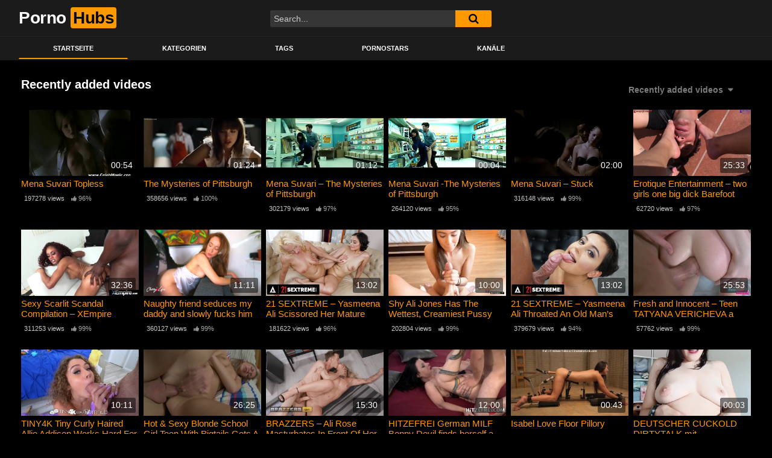

--- FILE ---
content_type: text/html; charset=UTF-8
request_url: https://pornohubs.de/page/3/
body_size: 26138
content:
<!DOCTYPE html>
<html lang="en-US">
<head>
	<meta charset="UTF-8">
	<meta name="viewport" content="width=device-width, initial-scale=1, shrink-to-fit=no">
	<link rel="profile" href="http://gmpg.org/xfn/11">
			<link rel="icon" href="https://pornohubs.de/wp-content/uploads/2024/03/porn-videos.png">
		<!-- Meta social networks -->
		<!-- Google Analytics -->
		<!-- Meta Verification -->
		<meta name='robots' content='index, follow, max-image-preview:large, max-snippet:-1, max-video-preview:-1' />

	<!-- This site is optimized with the Yoast SEO plugin v26.3 - https://yoast.com/wordpress/plugins/seo/ -->
	<title>Pornohub Deutsch, Kostenlos Pornos Videos - Pornohubs</title>
	<meta name="description" content="Sehen Sie sich das kostenlose HD Pornos Videos von Porn Hub in voller Länge an. Tonnenweise gratis deutsche Pornovideos und XXX Filme warten auf Sie." />
	<link rel="canonical" href="https://pornohubs.de/page/3/" />
	<link rel="prev" href="https://pornohubs.de/page/2/" />
	<link rel="next" href="https://pornohubs.de/page/4/" />
	<meta property="og:locale" content="en_US" />
	<meta property="og:type" content="website" />
	<meta property="og:title" content="Pornohubs" />
	<meta property="og:description" content="Sehen Sie sich das kostenlose HD Pornos Videos von Porn Hub in voller Länge an. Tonnenweise gratis deutsche Pornovideos und XXX Filme warten auf Sie." />
	<meta property="og:url" content="https://pornohubs.de/" />
	<meta property="og:site_name" content="Pornohubs" />
	<meta name="twitter:card" content="summary_large_image" />
	<script type="application/ld+json" class="yoast-schema-graph">{"@context":"https://schema.org","@graph":[{"@type":"CollectionPage","@id":"https://pornohubs.de/","url":"https://pornohubs.de/page/3/","name":"Pornohub Deutsch, Kostenlos Pornos Videos - Pornohubs","isPartOf":{"@id":"https://pornohubs.de/#website"},"description":"Sehen Sie sich das kostenlose HD Pornos Videos von Porn Hub in voller Länge an. Tonnenweise gratis deutsche Pornovideos und XXX Filme warten auf Sie.","breadcrumb":{"@id":"https://pornohubs.de/page/3/#breadcrumb"},"inLanguage":"en-US"},{"@type":"BreadcrumbList","@id":"https://pornohubs.de/page/3/#breadcrumb","itemListElement":[{"@type":"ListItem","position":1,"name":"Home"}]},{"@type":"WebSite","@id":"https://pornohubs.de/#website","url":"https://pornohubs.de/","name":"Pornohubs","description":"Porn Hub Sexvideos","potentialAction":[{"@type":"SearchAction","target":{"@type":"EntryPoint","urlTemplate":"https://pornohubs.de/?s={search_term_string}"},"query-input":{"@type":"PropertyValueSpecification","valueRequired":true,"valueName":"search_term_string"}}],"inLanguage":"en-US"}]}</script>
	<meta name="google-site-verification" content="O1Xr6UGf6QDxM7FqKWmmra6j0pdebdG-xycDfbzuVdY" />
	<!-- / Yoast SEO plugin. -->


<link rel='dns-prefetch' href='//fonts.googleapis.com' />
<link rel="alternate" type="application/rss+xml" title="Pornohubs &raquo; Feed" href="https://pornohubs.de/feed/" />
<link rel="alternate" type="application/rss+xml" title="Pornohubs &raquo; Comments Feed" href="https://pornohubs.de/comments/feed/" />
<style id='wp-img-auto-sizes-contain-inline-css' type='text/css'>
img:is([sizes=auto i],[sizes^="auto," i]){contain-intrinsic-size:3000px 1500px}
/*# sourceURL=wp-img-auto-sizes-contain-inline-css */
</style>

<style id='wp-emoji-styles-inline-css' type='text/css'>

	img.wp-smiley, img.emoji {
		display: inline !important;
		border: none !important;
		box-shadow: none !important;
		height: 1em !important;
		width: 1em !important;
		margin: 0 0.07em !important;
		vertical-align: -0.1em !important;
		background: none !important;
		padding: 0 !important;
	}
/*# sourceURL=wp-emoji-styles-inline-css */
</style>
<link rel='stylesheet' id='wp-block-library-css' href='https://pornohubs.de/wp-includes/css/dist/block-library/style.min.css?ver=6.9' type='text/css' media='all' />
<style id='global-styles-inline-css' type='text/css'>
:root{--wp--preset--aspect-ratio--square: 1;--wp--preset--aspect-ratio--4-3: 4/3;--wp--preset--aspect-ratio--3-4: 3/4;--wp--preset--aspect-ratio--3-2: 3/2;--wp--preset--aspect-ratio--2-3: 2/3;--wp--preset--aspect-ratio--16-9: 16/9;--wp--preset--aspect-ratio--9-16: 9/16;--wp--preset--color--black: #000000;--wp--preset--color--cyan-bluish-gray: #abb8c3;--wp--preset--color--white: #ffffff;--wp--preset--color--pale-pink: #f78da7;--wp--preset--color--vivid-red: #cf2e2e;--wp--preset--color--luminous-vivid-orange: #ff6900;--wp--preset--color--luminous-vivid-amber: #fcb900;--wp--preset--color--light-green-cyan: #7bdcb5;--wp--preset--color--vivid-green-cyan: #00d084;--wp--preset--color--pale-cyan-blue: #8ed1fc;--wp--preset--color--vivid-cyan-blue: #0693e3;--wp--preset--color--vivid-purple: #9b51e0;--wp--preset--gradient--vivid-cyan-blue-to-vivid-purple: linear-gradient(135deg,rgb(6,147,227) 0%,rgb(155,81,224) 100%);--wp--preset--gradient--light-green-cyan-to-vivid-green-cyan: linear-gradient(135deg,rgb(122,220,180) 0%,rgb(0,208,130) 100%);--wp--preset--gradient--luminous-vivid-amber-to-luminous-vivid-orange: linear-gradient(135deg,rgb(252,185,0) 0%,rgb(255,105,0) 100%);--wp--preset--gradient--luminous-vivid-orange-to-vivid-red: linear-gradient(135deg,rgb(255,105,0) 0%,rgb(207,46,46) 100%);--wp--preset--gradient--very-light-gray-to-cyan-bluish-gray: linear-gradient(135deg,rgb(238,238,238) 0%,rgb(169,184,195) 100%);--wp--preset--gradient--cool-to-warm-spectrum: linear-gradient(135deg,rgb(74,234,220) 0%,rgb(151,120,209) 20%,rgb(207,42,186) 40%,rgb(238,44,130) 60%,rgb(251,105,98) 80%,rgb(254,248,76) 100%);--wp--preset--gradient--blush-light-purple: linear-gradient(135deg,rgb(255,206,236) 0%,rgb(152,150,240) 100%);--wp--preset--gradient--blush-bordeaux: linear-gradient(135deg,rgb(254,205,165) 0%,rgb(254,45,45) 50%,rgb(107,0,62) 100%);--wp--preset--gradient--luminous-dusk: linear-gradient(135deg,rgb(255,203,112) 0%,rgb(199,81,192) 50%,rgb(65,88,208) 100%);--wp--preset--gradient--pale-ocean: linear-gradient(135deg,rgb(255,245,203) 0%,rgb(182,227,212) 50%,rgb(51,167,181) 100%);--wp--preset--gradient--electric-grass: linear-gradient(135deg,rgb(202,248,128) 0%,rgb(113,206,126) 100%);--wp--preset--gradient--midnight: linear-gradient(135deg,rgb(2,3,129) 0%,rgb(40,116,252) 100%);--wp--preset--font-size--small: 13px;--wp--preset--font-size--medium: 20px;--wp--preset--font-size--large: 36px;--wp--preset--font-size--x-large: 42px;--wp--preset--spacing--20: 0.44rem;--wp--preset--spacing--30: 0.67rem;--wp--preset--spacing--40: 1rem;--wp--preset--spacing--50: 1.5rem;--wp--preset--spacing--60: 2.25rem;--wp--preset--spacing--70: 3.38rem;--wp--preset--spacing--80: 5.06rem;--wp--preset--shadow--natural: 6px 6px 9px rgba(0, 0, 0, 0.2);--wp--preset--shadow--deep: 12px 12px 50px rgba(0, 0, 0, 0.4);--wp--preset--shadow--sharp: 6px 6px 0px rgba(0, 0, 0, 0.2);--wp--preset--shadow--outlined: 6px 6px 0px -3px rgb(255, 255, 255), 6px 6px rgb(0, 0, 0);--wp--preset--shadow--crisp: 6px 6px 0px rgb(0, 0, 0);}:where(.is-layout-flex){gap: 0.5em;}:where(.is-layout-grid){gap: 0.5em;}body .is-layout-flex{display: flex;}.is-layout-flex{flex-wrap: wrap;align-items: center;}.is-layout-flex > :is(*, div){margin: 0;}body .is-layout-grid{display: grid;}.is-layout-grid > :is(*, div){margin: 0;}:where(.wp-block-columns.is-layout-flex){gap: 2em;}:where(.wp-block-columns.is-layout-grid){gap: 2em;}:where(.wp-block-post-template.is-layout-flex){gap: 1.25em;}:where(.wp-block-post-template.is-layout-grid){gap: 1.25em;}.has-black-color{color: var(--wp--preset--color--black) !important;}.has-cyan-bluish-gray-color{color: var(--wp--preset--color--cyan-bluish-gray) !important;}.has-white-color{color: var(--wp--preset--color--white) !important;}.has-pale-pink-color{color: var(--wp--preset--color--pale-pink) !important;}.has-vivid-red-color{color: var(--wp--preset--color--vivid-red) !important;}.has-luminous-vivid-orange-color{color: var(--wp--preset--color--luminous-vivid-orange) !important;}.has-luminous-vivid-amber-color{color: var(--wp--preset--color--luminous-vivid-amber) !important;}.has-light-green-cyan-color{color: var(--wp--preset--color--light-green-cyan) !important;}.has-vivid-green-cyan-color{color: var(--wp--preset--color--vivid-green-cyan) !important;}.has-pale-cyan-blue-color{color: var(--wp--preset--color--pale-cyan-blue) !important;}.has-vivid-cyan-blue-color{color: var(--wp--preset--color--vivid-cyan-blue) !important;}.has-vivid-purple-color{color: var(--wp--preset--color--vivid-purple) !important;}.has-black-background-color{background-color: var(--wp--preset--color--black) !important;}.has-cyan-bluish-gray-background-color{background-color: var(--wp--preset--color--cyan-bluish-gray) !important;}.has-white-background-color{background-color: var(--wp--preset--color--white) !important;}.has-pale-pink-background-color{background-color: var(--wp--preset--color--pale-pink) !important;}.has-vivid-red-background-color{background-color: var(--wp--preset--color--vivid-red) !important;}.has-luminous-vivid-orange-background-color{background-color: var(--wp--preset--color--luminous-vivid-orange) !important;}.has-luminous-vivid-amber-background-color{background-color: var(--wp--preset--color--luminous-vivid-amber) !important;}.has-light-green-cyan-background-color{background-color: var(--wp--preset--color--light-green-cyan) !important;}.has-vivid-green-cyan-background-color{background-color: var(--wp--preset--color--vivid-green-cyan) !important;}.has-pale-cyan-blue-background-color{background-color: var(--wp--preset--color--pale-cyan-blue) !important;}.has-vivid-cyan-blue-background-color{background-color: var(--wp--preset--color--vivid-cyan-blue) !important;}.has-vivid-purple-background-color{background-color: var(--wp--preset--color--vivid-purple) !important;}.has-black-border-color{border-color: var(--wp--preset--color--black) !important;}.has-cyan-bluish-gray-border-color{border-color: var(--wp--preset--color--cyan-bluish-gray) !important;}.has-white-border-color{border-color: var(--wp--preset--color--white) !important;}.has-pale-pink-border-color{border-color: var(--wp--preset--color--pale-pink) !important;}.has-vivid-red-border-color{border-color: var(--wp--preset--color--vivid-red) !important;}.has-luminous-vivid-orange-border-color{border-color: var(--wp--preset--color--luminous-vivid-orange) !important;}.has-luminous-vivid-amber-border-color{border-color: var(--wp--preset--color--luminous-vivid-amber) !important;}.has-light-green-cyan-border-color{border-color: var(--wp--preset--color--light-green-cyan) !important;}.has-vivid-green-cyan-border-color{border-color: var(--wp--preset--color--vivid-green-cyan) !important;}.has-pale-cyan-blue-border-color{border-color: var(--wp--preset--color--pale-cyan-blue) !important;}.has-vivid-cyan-blue-border-color{border-color: var(--wp--preset--color--vivid-cyan-blue) !important;}.has-vivid-purple-border-color{border-color: var(--wp--preset--color--vivid-purple) !important;}.has-vivid-cyan-blue-to-vivid-purple-gradient-background{background: var(--wp--preset--gradient--vivid-cyan-blue-to-vivid-purple) !important;}.has-light-green-cyan-to-vivid-green-cyan-gradient-background{background: var(--wp--preset--gradient--light-green-cyan-to-vivid-green-cyan) !important;}.has-luminous-vivid-amber-to-luminous-vivid-orange-gradient-background{background: var(--wp--preset--gradient--luminous-vivid-amber-to-luminous-vivid-orange) !important;}.has-luminous-vivid-orange-to-vivid-red-gradient-background{background: var(--wp--preset--gradient--luminous-vivid-orange-to-vivid-red) !important;}.has-very-light-gray-to-cyan-bluish-gray-gradient-background{background: var(--wp--preset--gradient--very-light-gray-to-cyan-bluish-gray) !important;}.has-cool-to-warm-spectrum-gradient-background{background: var(--wp--preset--gradient--cool-to-warm-spectrum) !important;}.has-blush-light-purple-gradient-background{background: var(--wp--preset--gradient--blush-light-purple) !important;}.has-blush-bordeaux-gradient-background{background: var(--wp--preset--gradient--blush-bordeaux) !important;}.has-luminous-dusk-gradient-background{background: var(--wp--preset--gradient--luminous-dusk) !important;}.has-pale-ocean-gradient-background{background: var(--wp--preset--gradient--pale-ocean) !important;}.has-electric-grass-gradient-background{background: var(--wp--preset--gradient--electric-grass) !important;}.has-midnight-gradient-background{background: var(--wp--preset--gradient--midnight) !important;}.has-small-font-size{font-size: var(--wp--preset--font-size--small) !important;}.has-medium-font-size{font-size: var(--wp--preset--font-size--medium) !important;}.has-large-font-size{font-size: var(--wp--preset--font-size--large) !important;}.has-x-large-font-size{font-size: var(--wp--preset--font-size--x-large) !important;}
/*# sourceURL=global-styles-inline-css */
</style>

<style id='classic-theme-styles-inline-css' type='text/css'>
/*! This file is auto-generated */
.wp-block-button__link{color:#fff;background-color:#32373c;border-radius:9999px;box-shadow:none;text-decoration:none;padding:calc(.667em + 2px) calc(1.333em + 2px);font-size:1.125em}.wp-block-file__button{background:#32373c;color:#fff;text-decoration:none}
/*# sourceURL=/wp-includes/css/classic-themes.min.css */
</style>
<link rel='stylesheet' id='ftt-styles-css' href='https://pornohubs.de/wp-content/themes/famoustube/css/theme.min.css?ver=1.4.0.1750761785' type='text/css' media='all' />
<link rel='stylesheet' id='ftt-body-font-css' href='https://fonts.googleapis.com/css?family=Roboto%3A400%2C500%2C700&#038;display=swap&#038;ver=1.0.0' type='text/css' media='all' />
<link rel='stylesheet' id='ftt-custom-style-css' href='https://pornohubs.de/wp-content/themes/famoustube/css/custom.css?ver=1.4.0.1750761785' type='text/css' media='all' />
<script type="text/javascript" src="https://pornohubs.de/wp-includes/js/jquery/jquery.min.js?ver=3.7.1" id="jquery-core-js"></script>
<script type="text/javascript" src="https://pornohubs.de/wp-includes/js/jquery/jquery-migrate.min.js?ver=3.4.1" id="jquery-migrate-js"></script>
<link rel="https://api.w.org/" href="https://pornohubs.de/wp-json/" /><link rel="EditURI" type="application/rsd+xml" title="RSD" href="https://pornohubs.de/xmlrpc.php?rsd" />
<meta name="generator" content="WordPress 6.9" />

		<!-- GA Google Analytics @ https://m0n.co/ga -->
		<script async src="https://www.googletagmanager.com/gtag/js?id=G-PEVPWLDQ9E"></script>
		<script>
			window.dataLayer = window.dataLayer || [];
			function gtag(){dataLayer.push(arguments);}
			gtag('js', new Date());
			gtag('config', 'G-PEVPWLDQ9E');
		</script>

		<style type="text/css">
		.logo-word-2,
		.header-search #searchsubmit,
		.video-block .video-debounce-bar,
		.hamburger-inner, .hamburger-inner::before, .hamburger-inner::after {
			background-color: #ff9900;
		}
		a,
		a:hover,
		ul#menu-footer-menu li a:hover,
		.required,
		#show-sharing-buttons:hover i,
		.tags-letter-block .tag-items .tag-item a:hover,
		.post-like a:hover i {
			color: #ff9900;
		}
		.pagination-lg .page-item:first-child .page-link,
		.pagination-lg .page-item:last-child .page-link {
			border-color: #ff9900!important;
			color: #ff9900;
		}
		.navbar li.active a,
		#video-tabs button.tab-link.active,
		#video-tabs button.tab-link:hover {
			border-bottom-color: #ff9900!important;
		}
		.btn,
		.btn-primary,
		.post-navigation a,
		.btn:hover {
			background-color: #ff9900!important;
			color: #000000!important;
			border-color: #ff9900!important;
		}
		.page-item.active .page-link {
			background-color: #ff9900!important;
			border-color: #ff9900!important;
			color: #000000!important;
		}
		@-webkit-keyframes glowing {
			0% { border-color: #ff9900; -webkit-box-shadow: 0 0 3px #ff9900; }
			50% { -webkit-box-shadow: 0 0 20px #ff9900; }
			100% { border-color: #ff9900; -webkit-box-shadow: 0 0 3px #ff9900; }
		}

		@-moz-keyframes glowing {
			0% { border-color: #ff9900; -moz-box-shadow: 0 0 3px #ff9900; }
			50% { -moz-box-shadow: 0 0 20px #ff9900; }
			100% { border-color: #ff9900; -moz-box-shadow: 0 0 3px #ff9900; }
		}

		@-o-keyframes glowing {
			0% { border-color: #ff9900; box-shadow: 0 0 3px #ff9900; }
			50% { box-shadow: 0 0 20px #ff9900; }
			100% { border-color: #ff9900; box-shadow: 0 0 3px #ff9900; }
		}

		@keyframes glowing {
			0% { border-color: #ff9900; box-shadow: 0 0 3px #ff9900; }
			50% { box-shadow: 0 0 20px #ff9900; }
			100% { border-color: #ff9900; box-shadow: 0 0 3px #ff9900; }
		}

	</style>
	<meta name="mobile-web-app-capable" content="yes">
<meta name="apple-mobile-web-app-capable" content="yes">
<meta name="apple-mobile-web-app-title" content="Pornohubs - Porn Hub Sexvideos">
<meta name="generator" content="Elementor 3.19.2; features: e_optimized_assets_loading, e_optimized_css_loading, additional_custom_breakpoints, block_editor_assets_optimize, e_image_loading_optimization; settings: css_print_method-external, google_font-enabled, font_display-swap">
</head>  <body class="home blog paged wp-embed-responsive paged-3 wp-theme-famoustube hfeed elementor-default elementor-kit-2973"> <div class="site" id="page">  	<!-- ******************* The Navbar Area ******************* --> 	<div id="wrapper-navbar" itemscope itemtype="http://schema.org/WebSite"> 		<a class="skip-link sr-only sr-only-focusable" href="#content">Skip to content</a> 		<div class="logo-search d-flex"> 			<div class="container d-flex align-items-center justify-content-between"> 				<!-- Menu mobile --> 				<button class="navbar-toggler hamburger hamburger--slider" type="button" data-toggle="collapse" data-target="#navbarNavDropdown" aria-controls="navbarNavDropdown" aria-expanded="false" aria-label="Toggle navigation"> 					<span class="hamburger-box"> 						<span class="hamburger-inner"></span> 					</span> 				</button> 				<!-- Your site title as branding in the menu --> 																					<h1 class="navbar-brand mb-0"> 							<a rel="home" href="https://pornohubs.de/" title="Pornohubs" itemprop="url"> 																	<span class="logo-word-1">Porno</span> 									<span class="logo-word-2">Hubs</span> 															</a> 						</h1> 									<!-- end custom logo -->  				<div class="search-menu-mobile"> 	<div class="header-search-mobile"> 		<i class="fa fa-search"></i>     	</div>	 </div>  <div class="header-search"> 	<form method="get" id="searchform" action="https://pornohubs.de/">         					<input class="input-group-field" value="Search..." name="s" id="s" onfocus="if (this.value == 'Search...') {this.value = '';}" onblur="if (this.value == '') {this.value = 'Search...';}" type="text" /> 		         		<button class="fa-input" type="submit" id="searchsubmit" value="&#xf002;" ><i class="fa fa-search"></i></button>      	</form> </div>							</div> 		</div> 		<nav class="navbar navbar-expand-md navbar-dark"> 			<div class="container"> 				<!-- The WordPress Menu goes here --> 				<div id="navbarNavDropdown" class="collapse navbar-collapse"><ul id="menu-main-menu" class="navbar-nav ml-auto"><li itemscope="itemscope" itemtype="https://www.schema.org/SiteNavigationElement" id="menu-item-13" class="menu-item menu-item-type-custom menu-item-object-custom current-menu-item menu-item-home active menu-item-13 nav-item"><a title="Startseite" href="https://pornohubs.de" class="nav-link">Startseite</a></li> <li itemscope="itemscope" itemtype="https://www.schema.org/SiteNavigationElement" id="menu-item-14" class="menu-item menu-item-type-post_type menu-item-object-page menu-item-14 nav-item"><a title="Kategorien" href="https://pornohubs.de/kategorien/" class="nav-link">Kategorien</a></li> <li itemscope="itemscope" itemtype="https://www.schema.org/SiteNavigationElement" id="menu-item-15" class="menu-item menu-item-type-post_type menu-item-object-page menu-item-15 nav-item"><a title="Tags" href="https://pornohubs.de/tags/" class="nav-link">Tags</a></li> <li itemscope="itemscope" itemtype="https://www.schema.org/SiteNavigationElement" id="menu-item-4113" class="menu-item menu-item-type-post_type menu-item-object-page menu-item-4113 nav-item"><a title="Pornostars" href="https://pornohubs.de/pornostars/" class="nav-link">Pornostars</a></li> <li itemscope="itemscope" itemtype="https://www.schema.org/SiteNavigationElement" id="menu-item-3890" class="menu-item menu-item-type-post_type menu-item-object-page menu-item-3890 nav-item"><a title="Kanäle" href="https://pornohubs.de/kanale/" class="nav-link">Kanäle</a></li> </ul></div>			</div><!-- .container --> 		</nav><!-- .site-navigation --> 	</div><!-- #wrapper-navbar end --> <div id="content"> 	<div class="container"> 				<div class="page-header"> 			<h2 class="widget-title mt-4">Recently added videos</h2> 				<div id="filters">         		<div class="filters-select"> 					Recently added videos						<div class="filters-options"> 													<span><a class="" href="https://pornohubs.de/?filter=latest">Recently added videos</a></span> 					<span><a class="" href="https://pornohubs.de/?filter=most-viewed">Most viewed videos</a></span>				 					<span><a class="" href="https://pornohubs.de/?filter=longest">Longest videos</a></span>				 					<span><a class="" href="https://pornohubs.de/?filter=popular">Popular videos</a></span>			 					<span><a class="" href="https://pornohubs.de/?filter=random">Random videos</a></span> 							</div> 		</div> 	</div> 		</div> 		<div class="video-loop"> 			<div class="row no-gutters"> 				<div class="order-1 order-sm-1 order-md-1 order-lg-1 order-xl-1 col-12 col-md-6 col-lg-6 col-xl-4"> 								</div> 				  <div class="col-12 col-md-4 col-lg-3 col-xl-2"> 	<div 		class="video-block video-with-trailer" 		data-post-id="28942" 			> 				<a class="thumb" href="https://pornohubs.de/mena-suvari-topless-2/"> 			<div class="video-debounce-bar"></div> 							<img class="video-img img-fluid" data-src="https://cdn77-pic.xvideos-cdn.com/videos/thumbs169lll/66/66/f4/6666f49e1fc242cde9e9dd34622d005f-2/6666f49e1fc242cde9e9dd34622d005f.6.jpg"> 						<div class="video-preview"></div> 							<span class="duration">00:54</span> 					</a> 		<a class="infos" href="https://pornohubs.de/mena-suvari-topless-2/" title="Mena Suvari Topless"> 			<span class="title">Mena Suvari Topless</span> 		</a> 		<div class="video-datas"> 			<span class="views-number">197278 views</span> 							<span class="rating"><i class="fa fa-thumbs-up"></i> 96%</span> 					</div> 	</div> </div>    <div class="col-12 col-md-4 col-lg-3 col-xl-2"> 	<div 		class="video-block video-with-trailer" 		data-post-id="28940" 			> 				<a class="thumb" href="https://pornohubs.de/the-mysteries-of-pittsburgh-2/"> 			<div class="video-debounce-bar"></div> 							<img class="video-img img-fluid" data-src="https://cdn77-pic.xvideos-cdn.com/videos/thumbs169lll/99/8e/b2/998eb28ef6cadd4845525096e680b542-2/998eb28ef6cadd4845525096e680b542.25.jpg"> 						<div class="video-preview"></div> 							<span class="duration">01:24</span> 					</a> 		<a class="infos" href="https://pornohubs.de/the-mysteries-of-pittsburgh-2/" title="The Mysteries of Pittsburgh"> 			<span class="title">The Mysteries of Pittsburgh</span> 		</a> 		<div class="video-datas"> 			<span class="views-number">358656 views</span> 							<span class="rating"><i class="fa fa-thumbs-up"></i> 100%</span> 					</div> 	</div> </div>    <div class="col-12 col-md-4 col-lg-3 col-xl-2"> 	<div 		class="video-block video-with-trailer" 		data-post-id="28938" 			> 				<a class="thumb" href="https://pornohubs.de/mena-suvari-the-mysteries-of-pittsburgh-4/"> 			<div class="video-debounce-bar"></div> 							<img class="video-img img-fluid" data-src="https://cdn77-pic.xvideos-cdn.com/videos/thumbs169lll/82/3b/93/823b939ca35f00c68bf150ebce1bd85e-1/823b939ca35f00c68bf150ebce1bd85e.10.jpg"> 						<div class="video-preview"></div> 							<span class="duration">01:12</span> 					</a> 		<a class="infos" href="https://pornohubs.de/mena-suvari-the-mysteries-of-pittsburgh-4/" title="Mena Suvari &#8211; The Mysteries of Pittsburgh"> 			<span class="title">Mena Suvari &#8211; The Mysteries of Pittsburgh</span> 		</a> 		<div class="video-datas"> 			<span class="views-number">302179 views</span> 							<span class="rating"><i class="fa fa-thumbs-up"></i> 97%</span> 					</div> 	</div> </div>    <div class="col-12 col-md-4 col-lg-3 col-xl-2"> 	<div 		class="video-block video-with-trailer" 		data-post-id="28936" 			> 				<a class="thumb" href="https://pornohubs.de/mena-suvari-the-mysteries-of-pittsburgh-3/"> 			<div class="video-debounce-bar"></div> 							<img class="video-img img-fluid" data-src="https://cdn77-pic.xvideos-cdn.com/videos/thumbs169lll/b7/bb/d1/b7bbd1324c2295e7889840ebb94b0441-2/b7bbd1324c2295e7889840ebb94b0441.27.jpg"> 						<div class="video-preview"></div> 							<span class="duration">00:04</span> 					</a> 		<a class="infos" href="https://pornohubs.de/mena-suvari-the-mysteries-of-pittsburgh-3/" title="Mena Suvari -The Mysteries of Pittsburgh"> 			<span class="title">Mena Suvari -The Mysteries of Pittsburgh</span> 		</a> 		<div class="video-datas"> 			<span class="views-number">264120 views</span> 							<span class="rating"><i class="fa fa-thumbs-up"></i> 95%</span> 					</div> 	</div> </div>    <div class="col-12 col-md-4 col-lg-3 col-xl-2"> 	<div 		class="video-block video-with-trailer" 		data-post-id="28934" 			> 				<a class="thumb" href="https://pornohubs.de/mena-suvari-stuck-2/"> 			<div class="video-debounce-bar"></div> 							<img class="video-img img-fluid" data-src="https://cdn77-pic.xvideos-cdn.com/videos/thumbs169lll/16/42/84/164284babc1c85e508cadb2cb74c0bc4-1/164284babc1c85e508cadb2cb74c0bc4.4.jpg"> 						<div class="video-preview"></div> 							<span class="duration">02:00</span> 					</a> 		<a class="infos" href="https://pornohubs.de/mena-suvari-stuck-2/" title="Mena Suvari &#8211; Stuck"> 			<span class="title">Mena Suvari &#8211; Stuck</span> 		</a> 		<div class="video-datas"> 			<span class="views-number">316148 views</span> 							<span class="rating"><i class="fa fa-thumbs-up"></i> 99%</span> 					</div> 	</div> </div>    <div class="col-12 col-md-4 col-lg-3 col-xl-2"> 	<div 		class="video-block thumbs-rotation" 		data-post-id="28933" 					data-thumbs="https://ei.phncdn.com/videos/202212/12/421237861/original/(m=eafTGgaaaa)(mh=F6ii7G_zyDmVD0y2)1.jpg,https://ei.phncdn.com/videos/202212/12/421237861/original/(m=eafTGgaaaa)(mh=F6ii7G_zyDmVD0y2)2.jpg,https://ei.phncdn.com/videos/202212/12/421237861/original/(m=eafTGgaaaa)(mh=F6ii7G_zyDmVD0y2)3.jpg,https://ei.phncdn.com/videos/202212/12/421237861/original/(m=eafTGgaaaa)(mh=F6ii7G_zyDmVD0y2)4.jpg,https://ei.phncdn.com/videos/202212/12/421237861/original/(m=eafTGgaaaa)(mh=F6ii7G_zyDmVD0y2)5.jpg,https://ei.phncdn.com/videos/202212/12/421237861/original/(m=eafTGgaaaa)(mh=F6ii7G_zyDmVD0y2)6.jpg,https://ei.phncdn.com/videos/202212/12/421237861/original/(m=eafTGgaaaa)(mh=F6ii7G_zyDmVD0y2)7.jpg,https://ei.phncdn.com/videos/202212/12/421237861/original/(m=eafTGgaaaa)(mh=F6ii7G_zyDmVD0y2)8.jpg,https://ei.phncdn.com/videos/202212/12/421237861/original/(m=eafTGgaaaa)(mh=F6ii7G_zyDmVD0y2)9.jpg,https://ei.phncdn.com/videos/202212/12/421237861/original/(m=eafTGgaaaa)(mh=F6ii7G_zyDmVD0y2)10.jpg,https://ei.phncdn.com/videos/202212/12/421237861/original/(m=eafTGgaaaa)(mh=F6ii7G_zyDmVD0y2)11.jpg,https://ei.phncdn.com/videos/202212/12/421237861/original/(m=eafTGgaaaa)(mh=F6ii7G_zyDmVD0y2)12.jpg,https://ei.phncdn.com/videos/202212/12/421237861/original/(m=eafTGgaaaa)(mh=F6ii7G_zyDmVD0y2)13.jpg,https://ei.phncdn.com/videos/202212/12/421237861/original/(m=eafTGgaaaa)(mh=F6ii7G_zyDmVD0y2)14.jpg,https://ei.phncdn.com/videos/202212/12/421237861/original/(m=eafTGgaaaa)(mh=F6ii7G_zyDmVD0y2)15.jpg,https://ei.phncdn.com/videos/202212/12/421237861/original/(m=eafTGgaaaa)(mh=F6ii7G_zyDmVD0y2)16.jpg" 			> 				<a class="thumb" href="https://pornohubs.de/erotique-entertainment-two-girls-one-big-dick-barefoot-patio-wet-dreams-eric-john-outdoor-footjobs/"> 			<div class="video-debounce-bar"></div> 							<img class="video-img img-fluid" data-src="https://ei.phncdn.com/videos/202212/12/421237861/original/(m=eafTGgaaaa)(mh=F6ii7G_zyDmVD0y2)12.jpg"> 						<div class="video-preview"></div> 							<span class="duration">25:33</span> 					</a> 		<a class="infos" href="https://pornohubs.de/erotique-entertainment-two-girls-one-big-dick-barefoot-patio-wet-dreams-eric-john-outdoor-footjobs/" title="Erotique Entertainment &#8211; two girls one big dick Barefoot Patio Wet Dreams ERIC JOHN outdoor footjobs"> 			<span class="title">Erotique Entertainment &#8211; two girls one big dick Barefoot Patio Wet Dreams ERIC JOHN outdoor footjobs</span> 		</a> 		<div class="video-datas"> 			<span class="views-number">62720 views</span> 							<span class="rating"><i class="fa fa-thumbs-up"></i> 97%</span> 					</div> 	</div> </div>    <div class="col-12 col-md-4 col-lg-3 col-xl-2"> 	<div 		class="video-block thumbs-rotation" 		data-post-id="28932" 					data-thumbs="https://ei.phncdn.com/videos/202505/02/468075305/original/(m=eafTGgaaaa)(mh=YDo2huFLDab_K50-)1.jpg,https://ei.phncdn.com/videos/202505/02/468075305/original/(m=eafTGgaaaa)(mh=YDo2huFLDab_K50-)2.jpg,https://ei.phncdn.com/videos/202505/02/468075305/original/(m=eafTGgaaaa)(mh=YDo2huFLDab_K50-)3.jpg,https://ei.phncdn.com/videos/202505/02/468075305/original/(m=eafTGgaaaa)(mh=YDo2huFLDab_K50-)4.jpg,https://ei.phncdn.com/videos/202505/02/468075305/original/(m=eafTGgaaaa)(mh=YDo2huFLDab_K50-)5.jpg,https://ei.phncdn.com/videos/202505/02/468075305/original/(m=eafTGgaaaa)(mh=YDo2huFLDab_K50-)6.jpg,https://ei.phncdn.com/videos/202505/02/468075305/original/(m=eafTGgaaaa)(mh=YDo2huFLDab_K50-)7.jpg,https://ei.phncdn.com/videos/202505/02/468075305/original/(m=eafTGgaaaa)(mh=YDo2huFLDab_K50-)8.jpg,https://ei.phncdn.com/videos/202505/02/468075305/original/(m=eafTGgaaaa)(mh=YDo2huFLDab_K50-)9.jpg,https://ei.phncdn.com/videos/202505/02/468075305/original/(m=eafTGgaaaa)(mh=YDo2huFLDab_K50-)10.jpg,https://ei.phncdn.com/videos/202505/02/468075305/original/(m=eafTGgaaaa)(mh=YDo2huFLDab_K50-)11.jpg,https://ei.phncdn.com/videos/202505/02/468075305/original/(m=eafTGgaaaa)(mh=YDo2huFLDab_K50-)12.jpg,https://ei.phncdn.com/videos/202505/02/468075305/original/(m=eafTGgaaaa)(mh=YDo2huFLDab_K50-)13.jpg,https://ei.phncdn.com/videos/202505/02/468075305/original/(m=eafTGgaaaa)(mh=YDo2huFLDab_K50-)14.jpg,https://ei.phncdn.com/videos/202505/02/468075305/original/(m=eafTGgaaaa)(mh=YDo2huFLDab_K50-)15.jpg,https://ei.phncdn.com/videos/202505/02/468075305/original/(m=eafTGgaaaa)(mh=YDo2huFLDab_K50-)16.jpg" 			> 				<a class="thumb" href="https://pornohubs.de/sexy-scarlit-scandal-compilation-xempire/"> 			<div class="video-debounce-bar"></div> 							<img class="video-img img-fluid" data-src="https://ei.phncdn.com/videos/202505/02/468075305/original/(m=eafTGgaaaa)(mh=YDo2huFLDab_K50-)12.jpg"> 						<div class="video-preview"></div> 							<span class="duration">32:36</span> 					</a> 		<a class="infos" href="https://pornohubs.de/sexy-scarlit-scandal-compilation-xempire/" title="Sexy Scarlit Scandal Compilation &#8211; XEmpire"> 			<span class="title">Sexy Scarlit Scandal Compilation &#8211; XEmpire</span> 		</a> 		<div class="video-datas"> 			<span class="views-number">311253 views</span> 							<span class="rating"><i class="fa fa-thumbs-up"></i> 99%</span> 					</div> 	</div> </div>    <div class="col-12 col-md-4 col-lg-3 col-xl-2"> 	<div 		class="video-block thumbs-rotation" 		data-post-id="28931" 					data-thumbs="https://ei.phncdn.com/videos/202103/26/385728021/original/(m=eafTGgaaaa)(mh=JH-dWpTwy6xHawQE)1.jpg,https://ei.phncdn.com/videos/202103/26/385728021/original/(m=eafTGgaaaa)(mh=JH-dWpTwy6xHawQE)2.jpg,https://ei.phncdn.com/videos/202103/26/385728021/original/(m=eafTGgaaaa)(mh=JH-dWpTwy6xHawQE)3.jpg,https://ei.phncdn.com/videos/202103/26/385728021/original/(m=eafTGgaaaa)(mh=JH-dWpTwy6xHawQE)4.jpg,https://ei.phncdn.com/videos/202103/26/385728021/original/(m=eafTGgaaaa)(mh=JH-dWpTwy6xHawQE)5.jpg,https://ei.phncdn.com/videos/202103/26/385728021/original/(m=eafTGgaaaa)(mh=JH-dWpTwy6xHawQE)6.jpg,https://ei.phncdn.com/videos/202103/26/385728021/original/(m=eafTGgaaaa)(mh=JH-dWpTwy6xHawQE)7.jpg,https://ei.phncdn.com/videos/202103/26/385728021/original/(m=eafTGgaaaa)(mh=JH-dWpTwy6xHawQE)8.jpg,https://ei.phncdn.com/videos/202103/26/385728021/original/(m=eafTGgaaaa)(mh=JH-dWpTwy6xHawQE)9.jpg,https://ei.phncdn.com/videos/202103/26/385728021/original/(m=eafTGgaaaa)(mh=JH-dWpTwy6xHawQE)10.jpg,https://ei.phncdn.com/videos/202103/26/385728021/original/(m=eafTGgaaaa)(mh=JH-dWpTwy6xHawQE)11.jpg,https://ei.phncdn.com/videos/202103/26/385728021/original/(m=eafTGgaaaa)(mh=JH-dWpTwy6xHawQE)12.jpg,https://ei.phncdn.com/videos/202103/26/385728021/original/(m=eafTGgaaaa)(mh=JH-dWpTwy6xHawQE)13.jpg,https://ei.phncdn.com/videos/202103/26/385728021/original/(m=eafTGgaaaa)(mh=JH-dWpTwy6xHawQE)14.jpg,https://ei.phncdn.com/videos/202103/26/385728021/original/(m=eafTGgaaaa)(mh=JH-dWpTwy6xHawQE)15.jpg,https://ei.phncdn.com/videos/202103/26/385728021/original/(m=eafTGgaaaa)(mh=JH-dWpTwy6xHawQE)16.jpg" 			> 				<a class="thumb" href="https://pornohubs.de/naughty-friend-seduces-my-daddy-and-slowly-fucks-him-until-he-cums-on-her-face-cherry-lips-4k/"> 			<div class="video-debounce-bar"></div> 							<img class="video-img img-fluid" data-src="https://ei.phncdn.com/videos/202103/26/385728021/original/(m=eafTGgaaaa)(mh=JH-dWpTwy6xHawQE)12.jpg"> 						<div class="video-preview"></div> 							<span class="duration">11:11</span> 					</a> 		<a class="infos" href="https://pornohubs.de/naughty-friend-seduces-my-daddy-and-slowly-fucks-him-until-he-cums-on-her-face-cherry-lips-4k/" title="Naughty friend seduces my daddy and slowly fucks him until he cums on her face &#8211; Cherry Lips 4k"> 			<span class="title">Naughty friend seduces my daddy and slowly fucks him until he cums on her face &#8211; Cherry Lips 4k</span> 		</a> 		<div class="video-datas"> 			<span class="views-number">360127 views</span> 							<span class="rating"><i class="fa fa-thumbs-up"></i> 99%</span> 					</div> 	</div> </div>    <div class="col-12 col-md-4 col-lg-3 col-xl-2"> 	<div 		class="video-block thumbs-rotation" 		data-post-id="28930" 					data-thumbs="https://ei.phncdn.com/videos/202202/21/403430981/original/(m=q1GIMHXbeafTGgaaaa)(mh=2IcPoagTqIcwQhaM)0.jpg,https://ei.phncdn.com/videos/202202/21/403430981/original/(m=q1GIMHXbeafTGgaaaa)(mh=2IcPoagTqIcwQhaM)0.jpg,https://ei.phncdn.com/videos/202202/21/403430981/original/(m=q1GIMHXbeafTGgaaaa)(mh=2IcPoagTqIcwQhaM)0.jpg,https://ei.phncdn.com/videos/202202/21/403430981/original/(m=q1GIMHXbeafTGgaaaa)(mh=2IcPoagTqIcwQhaM)0.jpg,https://ei.phncdn.com/videos/202202/21/403430981/original/(m=q1GIMHXbeafTGgaaaa)(mh=2IcPoagTqIcwQhaM)0.jpg,https://ei.phncdn.com/videos/202202/21/403430981/original/(m=q1GIMHXbeafTGgaaaa)(mh=2IcPoagTqIcwQhaM)0.jpg,https://ei.phncdn.com/videos/202202/21/403430981/original/(m=q1GIMHXbeafTGgaaaa)(mh=2IcPoagTqIcwQhaM)0.jpg,https://ei.phncdn.com/videos/202202/21/403430981/original/(m=q1GIMHXbeafTGgaaaa)(mh=2IcPoagTqIcwQhaM)0.jpg,https://ei.phncdn.com/videos/202202/21/403430981/original/(m=q1GIMHXbeafTGgaaaa)(mh=2IcPoagTqIcwQhaM)0.jpg,https://ei.phncdn.com/videos/202202/21/403430981/original/(m=q1GIMHXbeafTGgaaaa)(mh=2IcPoagTqIcwQhaM)0.jpg,https://ei.phncdn.com/videos/202202/21/403430981/original/(m=q1GIMHXbeafTGgaaaa)(mh=2IcPoagTqIcwQhaM)0.jpg,https://ei.phncdn.com/videos/202202/21/403430981/original/(m=q1GIMHXbeafTGgaaaa)(mh=2IcPoagTqIcwQhaM)0.jpg,https://ei.phncdn.com/videos/202202/21/403430981/original/(m=q1GIMHXbeafTGgaaaa)(mh=2IcPoagTqIcwQhaM)0.jpg,https://ei.phncdn.com/videos/202202/21/403430981/original/(m=q1GIMHXbeafTGgaaaa)(mh=2IcPoagTqIcwQhaM)0.jpg,https://ei.phncdn.com/videos/202202/21/403430981/original/(m=q1GIMHXbeafTGgaaaa)(mh=2IcPoagTqIcwQhaM)0.jpg,https://ei.phncdn.com/videos/202202/21/403430981/original/(m=q1GIMHXbeafTGgaaaa)(mh=2IcPoagTqIcwQhaM)0.jpg" 			> 				<a class="thumb" href="https://pornohubs.de/21-sextreme-yasmeena-ali-scissored-her-mature-sugar-momma-until-they-both-orgasmed/"> 			<div class="video-debounce-bar"></div> 							<img class="video-img img-fluid" data-src="https://ei.phncdn.com/videos/202202/21/403430981/original/(m=q1GIMHXbeafTGgaaaa)(mh=2IcPoagTqIcwQhaM)0.jpg"> 						<div class="video-preview"></div> 							<span class="duration">13:02</span> 					</a> 		<a class="infos" href="https://pornohubs.de/21-sextreme-yasmeena-ali-scissored-her-mature-sugar-momma-until-they-both-orgasmed/" title="21 SEXTREME &#8211; Yasmeena Ali Scissored Her Mature Sugar-Momma Until They Both Orgasmed!"> 			<span class="title">21 SEXTREME &#8211; Yasmeena Ali Scissored Her Mature Sugar-Momma Until They Both Orgasmed!</span> 		</a> 		<div class="video-datas"> 			<span class="views-number">181622 views</span> 							<span class="rating"><i class="fa fa-thumbs-up"></i> 96%</span> 					</div> 	</div> </div>    <div class="col-12 col-md-4 col-lg-3 col-xl-2"> 	<div 		class="video-block thumbs-rotation" 		data-post-id="28929" 					data-thumbs="https://ei.phncdn.com/videos/202506/10/470049055/original/(m=eafTGgaaaa)(mh=1dkpvKkfnOXsMuaA)1.jpg,https://ei.phncdn.com/videos/202506/10/470049055/original/(m=eafTGgaaaa)(mh=1dkpvKkfnOXsMuaA)2.jpg,https://ei.phncdn.com/videos/202506/10/470049055/original/(m=eafTGgaaaa)(mh=1dkpvKkfnOXsMuaA)3.jpg,https://ei.phncdn.com/videos/202506/10/470049055/original/(m=eafTGgaaaa)(mh=1dkpvKkfnOXsMuaA)4.jpg,https://ei.phncdn.com/videos/202506/10/470049055/original/(m=eafTGgaaaa)(mh=1dkpvKkfnOXsMuaA)5.jpg,https://ei.phncdn.com/videos/202506/10/470049055/original/(m=eafTGgaaaa)(mh=1dkpvKkfnOXsMuaA)6.jpg,https://ei.phncdn.com/videos/202506/10/470049055/original/(m=eafTGgaaaa)(mh=1dkpvKkfnOXsMuaA)7.jpg,https://ei.phncdn.com/videos/202506/10/470049055/original/(m=eafTGgaaaa)(mh=1dkpvKkfnOXsMuaA)8.jpg,https://ei.phncdn.com/videos/202506/10/470049055/original/(m=eafTGgaaaa)(mh=1dkpvKkfnOXsMuaA)9.jpg,https://ei.phncdn.com/videos/202506/10/470049055/original/(m=eafTGgaaaa)(mh=1dkpvKkfnOXsMuaA)10.jpg,https://ei.phncdn.com/videos/202506/10/470049055/original/(m=eafTGgaaaa)(mh=1dkpvKkfnOXsMuaA)11.jpg,https://ei.phncdn.com/videos/202506/10/470049055/original/(m=eafTGgaaaa)(mh=1dkpvKkfnOXsMuaA)12.jpg,https://ei.phncdn.com/videos/202506/10/470049055/original/(m=eafTGgaaaa)(mh=1dkpvKkfnOXsMuaA)13.jpg,https://ei.phncdn.com/videos/202506/10/470049055/original/(m=eafTGgaaaa)(mh=1dkpvKkfnOXsMuaA)14.jpg,https://ei.phncdn.com/videos/202506/10/470049055/original/(m=eafTGgaaaa)(mh=1dkpvKkfnOXsMuaA)15.jpg,https://ei.phncdn.com/videos/202506/10/470049055/original/(m=eafTGgaaaa)(mh=1dkpvKkfnOXsMuaA)16.jpg" 			> 				<a class="thumb" href="https://pornohubs.de/shy-ali-jones-has-the-wettest-creamiest-pussy/"> 			<div class="video-debounce-bar"></div> 							<img class="video-img img-fluid" data-src="https://ei.phncdn.com/videos/202506/10/470049055/original/(m=eafTGgaaaa)(mh=1dkpvKkfnOXsMuaA)12.jpg"> 						<div class="video-preview"></div> 							<span class="duration">10:00</span> 					</a> 		<a class="infos" href="https://pornohubs.de/shy-ali-jones-has-the-wettest-creamiest-pussy/" title="Shy Ali Jones Has The Wettest, Creamiest Pussy"> 			<span class="title">Shy Ali Jones Has The Wettest, Creamiest Pussy</span> 		</a> 		<div class="video-datas"> 			<span class="views-number">202804 views</span> 							<span class="rating"><i class="fa fa-thumbs-up"></i> 99%</span> 					</div> 	</div> </div>    <div class="col-12 col-md-4 col-lg-3 col-xl-2"> 	<div 		class="video-block thumbs-rotation" 		data-post-id="28928" 					data-thumbs="https://ei.phncdn.com/videos/202202/13/402984741/original/(m=qT6G1GXbeafTGgaaaa)(mh=7cvkj1prLYBUKY8U)0.jpg,https://ei.phncdn.com/videos/202202/13/402984741/original/(m=qT6G1GXbeafTGgaaaa)(mh=7cvkj1prLYBUKY8U)0.jpg,https://ei.phncdn.com/videos/202202/13/402984741/original/(m=qT6G1GXbeafTGgaaaa)(mh=7cvkj1prLYBUKY8U)0.jpg,https://ei.phncdn.com/videos/202202/13/402984741/original/(m=qT6G1GXbeafTGgaaaa)(mh=7cvkj1prLYBUKY8U)0.jpg,https://ei.phncdn.com/videos/202202/13/402984741/original/(m=qT6G1GXbeafTGgaaaa)(mh=7cvkj1prLYBUKY8U)0.jpg,https://ei.phncdn.com/videos/202202/13/402984741/original/(m=qT6G1GXbeafTGgaaaa)(mh=7cvkj1prLYBUKY8U)0.jpg,https://ei.phncdn.com/videos/202202/13/402984741/original/(m=qT6G1GXbeafTGgaaaa)(mh=7cvkj1prLYBUKY8U)0.jpg,https://ei.phncdn.com/videos/202202/13/402984741/original/(m=qT6G1GXbeafTGgaaaa)(mh=7cvkj1prLYBUKY8U)0.jpg,https://ei.phncdn.com/videos/202202/13/402984741/original/(m=qT6G1GXbeafTGgaaaa)(mh=7cvkj1prLYBUKY8U)0.jpg,https://ei.phncdn.com/videos/202202/13/402984741/original/(m=qT6G1GXbeafTGgaaaa)(mh=7cvkj1prLYBUKY8U)0.jpg,https://ei.phncdn.com/videos/202202/13/402984741/original/(m=qT6G1GXbeafTGgaaaa)(mh=7cvkj1prLYBUKY8U)0.jpg,https://ei.phncdn.com/videos/202202/13/402984741/original/(m=qT6G1GXbeafTGgaaaa)(mh=7cvkj1prLYBUKY8U)0.jpg,https://ei.phncdn.com/videos/202202/13/402984741/original/(m=qT6G1GXbeafTGgaaaa)(mh=7cvkj1prLYBUKY8U)0.jpg,https://ei.phncdn.com/videos/202202/13/402984741/original/(m=qT6G1GXbeafTGgaaaa)(mh=7cvkj1prLYBUKY8U)0.jpg,https://ei.phncdn.com/videos/202202/13/402984741/original/(m=qT6G1GXbeafTGgaaaa)(mh=7cvkj1prLYBUKY8U)0.jpg,https://ei.phncdn.com/videos/202202/13/402984741/original/(m=qT6G1GXbeafTGgaaaa)(mh=7cvkj1prLYBUKY8U)0.jpg" 			> 				<a class="thumb" href="https://pornohubs.de/21-sextreme-yasmeena-ali-throated-an-old-mans-whole-cock-after-he-sucked-on-her-toes/"> 			<div class="video-debounce-bar"></div> 							<img class="video-img img-fluid" data-src="https://ei.phncdn.com/videos/202202/13/402984741/original/(m=qT6G1GXbeafTGgaaaa)(mh=7cvkj1prLYBUKY8U)0.jpg"> 						<div class="video-preview"></div> 							<span class="duration">13:02</span> 					</a> 		<a class="infos" href="https://pornohubs.de/21-sextreme-yasmeena-ali-throated-an-old-mans-whole-cock-after-he-sucked-on-her-toes/" title="21 SEXTREME &#8211; Yasmeena Ali Throated An Old Man&#8217;s WHOLE Cock After He Sucked On Her Toes!"> 			<span class="title">21 SEXTREME &#8211; Yasmeena Ali Throated An Old Man&#8217;s WHOLE Cock After He Sucked On Her Toes!</span> 		</a> 		<div class="video-datas"> 			<span class="views-number">379679 views</span> 							<span class="rating"><i class="fa fa-thumbs-up"></i> 94%</span> 					</div> 	</div> </div>    <div class="col-12 col-md-4 col-lg-3 col-xl-2"> 	<div 		class="video-block thumbs-rotation" 		data-post-id="28927" 					data-thumbs="https://ei.phncdn.com/videos/202409/04/457354421/original/(m=eafTGgaaaa)(mh=JI1ioGjX40OklfnF)1.jpg,https://ei.phncdn.com/videos/202409/04/457354421/original/(m=eafTGgaaaa)(mh=JI1ioGjX40OklfnF)2.jpg,https://ei.phncdn.com/videos/202409/04/457354421/original/(m=eafTGgaaaa)(mh=JI1ioGjX40OklfnF)3.jpg,https://ei.phncdn.com/videos/202409/04/457354421/original/(m=eafTGgaaaa)(mh=JI1ioGjX40OklfnF)4.jpg,https://ei.phncdn.com/videos/202409/04/457354421/original/(m=eafTGgaaaa)(mh=JI1ioGjX40OklfnF)5.jpg,https://ei.phncdn.com/videos/202409/04/457354421/original/(m=eafTGgaaaa)(mh=JI1ioGjX40OklfnF)6.jpg,https://ei.phncdn.com/videos/202409/04/457354421/original/(m=eafTGgaaaa)(mh=JI1ioGjX40OklfnF)7.jpg,https://ei.phncdn.com/videos/202409/04/457354421/original/(m=eafTGgaaaa)(mh=JI1ioGjX40OklfnF)8.jpg,https://ei.phncdn.com/videos/202409/04/457354421/original/(m=eafTGgaaaa)(mh=JI1ioGjX40OklfnF)9.jpg,https://ei.phncdn.com/videos/202409/04/457354421/original/(m=eafTGgaaaa)(mh=JI1ioGjX40OklfnF)10.jpg,https://ei.phncdn.com/videos/202409/04/457354421/original/(m=eafTGgaaaa)(mh=JI1ioGjX40OklfnF)11.jpg,https://ei.phncdn.com/videos/202409/04/457354421/original/(m=eafTGgaaaa)(mh=JI1ioGjX40OklfnF)12.jpg,https://ei.phncdn.com/videos/202409/04/457354421/original/(m=eafTGgaaaa)(mh=JI1ioGjX40OklfnF)13.jpg,https://ei.phncdn.com/videos/202409/04/457354421/original/(m=eafTGgaaaa)(mh=JI1ioGjX40OklfnF)14.jpg,https://ei.phncdn.com/videos/202409/04/457354421/original/(m=eafTGgaaaa)(mh=JI1ioGjX40OklfnF)15.jpg,https://ei.phncdn.com/videos/202409/04/457354421/original/(m=eafTGgaaaa)(mh=JI1ioGjX40OklfnF)16.jpg" 			> 				<a class="thumb" href="https://pornohubs.de/fresh-and-innocent-teen-tatyana-vericheva-a-skinny-sweetheart-is-getting-anal-drilled-vigorously/"> 			<div class="video-debounce-bar"></div> 							<img class="video-img img-fluid" data-src="https://ei.phncdn.com/videos/202409/04/457354421/original/(m=eafTGgaaaa)(mh=JI1ioGjX40OklfnF)12.jpg"> 						<div class="video-preview"></div> 							<span class="duration">25:53</span> 					</a> 		<a class="infos" href="https://pornohubs.de/fresh-and-innocent-teen-tatyana-vericheva-a-skinny-sweetheart-is-getting-anal-drilled-vigorously/" title="Fresh and Innocent &#8211; Teen TATYANA VERICHEVA a Skinny Sweetheart is Getting Anal Drilled Vigorously"> 			<span class="title">Fresh and Innocent &#8211; Teen TATYANA VERICHEVA a Skinny Sweetheart is Getting Anal Drilled Vigorously</span> 		</a> 		<div class="video-datas"> 			<span class="views-number">57762 views</span> 							<span class="rating"><i class="fa fa-thumbs-up"></i> 99%</span> 					</div> 	</div> </div>    <div class="col-12 col-md-4 col-lg-3 col-xl-2"> 	<div 		class="video-block thumbs-rotation" 		data-post-id="28926" 					data-thumbs="https://ei.phncdn.com/videos/202305/08/431150261/original/(m=eafTGgaaaa)(mh=rxoT6KReLhyH6l-C)1.jpg,https://ei.phncdn.com/videos/202305/08/431150261/original/(m=eafTGgaaaa)(mh=rxoT6KReLhyH6l-C)2.jpg,https://ei.phncdn.com/videos/202305/08/431150261/original/(m=eafTGgaaaa)(mh=rxoT6KReLhyH6l-C)3.jpg,https://ei.phncdn.com/videos/202305/08/431150261/original/(m=eafTGgaaaa)(mh=rxoT6KReLhyH6l-C)4.jpg,https://ei.phncdn.com/videos/202305/08/431150261/original/(m=eafTGgaaaa)(mh=rxoT6KReLhyH6l-C)5.jpg,https://ei.phncdn.com/videos/202305/08/431150261/original/(m=eafTGgaaaa)(mh=rxoT6KReLhyH6l-C)6.jpg,https://ei.phncdn.com/videos/202305/08/431150261/original/(m=eafTGgaaaa)(mh=rxoT6KReLhyH6l-C)7.jpg,https://ei.phncdn.com/videos/202305/08/431150261/original/(m=eafTGgaaaa)(mh=rxoT6KReLhyH6l-C)8.jpg,https://ei.phncdn.com/videos/202305/08/431150261/original/(m=eafTGgaaaa)(mh=rxoT6KReLhyH6l-C)9.jpg,https://ei.phncdn.com/videos/202305/08/431150261/original/(m=eafTGgaaaa)(mh=rxoT6KReLhyH6l-C)10.jpg,https://ei.phncdn.com/videos/202305/08/431150261/original/(m=eafTGgaaaa)(mh=rxoT6KReLhyH6l-C)11.jpg,https://ei.phncdn.com/videos/202305/08/431150261/original/(m=eafTGgaaaa)(mh=rxoT6KReLhyH6l-C)12.jpg,https://ei.phncdn.com/videos/202305/08/431150261/original/(m=eafTGgaaaa)(mh=rxoT6KReLhyH6l-C)13.jpg,https://ei.phncdn.com/videos/202305/08/431150261/original/(m=eafTGgaaaa)(mh=rxoT6KReLhyH6l-C)14.jpg,https://ei.phncdn.com/videos/202305/08/431150261/original/(m=eafTGgaaaa)(mh=rxoT6KReLhyH6l-C)15.jpg,https://ei.phncdn.com/videos/202305/08/431150261/original/(m=eafTGgaaaa)(mh=rxoT6KReLhyH6l-C)16.jpg" 			> 				<a class="thumb" href="https://pornohubs.de/tiny4k-tiny-curly-haired-allie-addison-works-hard-for-his-cum/"> 			<div class="video-debounce-bar"></div> 							<img class="video-img img-fluid" data-src="https://ei.phncdn.com/videos/202305/08/431150261/original/(m=eafTGgaaaa)(mh=rxoT6KReLhyH6l-C)12.jpg"> 						<div class="video-preview"></div> 							<span class="duration">10:11</span> 					</a> 		<a class="infos" href="https://pornohubs.de/tiny4k-tiny-curly-haired-allie-addison-works-hard-for-his-cum/" title="TINY4K Tiny Curly Haired Allie Addison Works Hard For His Cum"> 			<span class="title">TINY4K Tiny Curly Haired Allie Addison Works Hard For His Cum</span> 		</a> 		<div class="video-datas"> 			<span class="views-number">338063 views</span> 							<span class="rating"><i class="fa fa-thumbs-up"></i> 55%</span> 					</div> 	</div> </div>    <div class="col-12 col-md-4 col-lg-3 col-xl-2"> 	<div 		class="video-block thumbs-rotation" 		data-post-id="28925" 					data-thumbs="https://ei.phncdn.com/videos/201712/25/147030572/original/(m=eafTGgaaaa)(mh=487U2J8t_F8TzyZO)1.jpg,https://ei.phncdn.com/videos/201712/25/147030572/original/(m=eafTGgaaaa)(mh=487U2J8t_F8TzyZO)2.jpg,https://ei.phncdn.com/videos/201712/25/147030572/original/(m=eafTGgaaaa)(mh=487U2J8t_F8TzyZO)3.jpg,https://ei.phncdn.com/videos/201712/25/147030572/original/(m=eafTGgaaaa)(mh=487U2J8t_F8TzyZO)4.jpg,https://ei.phncdn.com/videos/201712/25/147030572/original/(m=eafTGgaaaa)(mh=487U2J8t_F8TzyZO)5.jpg,https://ei.phncdn.com/videos/201712/25/147030572/original/(m=eafTGgaaaa)(mh=487U2J8t_F8TzyZO)6.jpg,https://ei.phncdn.com/videos/201712/25/147030572/original/(m=eafTGgaaaa)(mh=487U2J8t_F8TzyZO)7.jpg,https://ei.phncdn.com/videos/201712/25/147030572/original/(m=eafTGgaaaa)(mh=487U2J8t_F8TzyZO)8.jpg,https://ei.phncdn.com/videos/201712/25/147030572/original/(m=eafTGgaaaa)(mh=487U2J8t_F8TzyZO)9.jpg,https://ei.phncdn.com/videos/201712/25/147030572/original/(m=eafTGgaaaa)(mh=487U2J8t_F8TzyZO)10.jpg,https://ei.phncdn.com/videos/201712/25/147030572/original/(m=eafTGgaaaa)(mh=487U2J8t_F8TzyZO)11.jpg,https://ei.phncdn.com/videos/201712/25/147030572/original/(m=eafTGgaaaa)(mh=487U2J8t_F8TzyZO)12.jpg,https://ei.phncdn.com/videos/201712/25/147030572/original/(m=eafTGgaaaa)(mh=487U2J8t_F8TzyZO)13.jpg,https://ei.phncdn.com/videos/201712/25/147030572/original/(m=eafTGgaaaa)(mh=487U2J8t_F8TzyZO)14.jpg,https://ei.phncdn.com/videos/201712/25/147030572/original/(m=eafTGgaaaa)(mh=487U2J8t_F8TzyZO)15.jpg,https://ei.phncdn.com/videos/201712/25/147030572/original/(m=eafTGgaaaa)(mh=487U2J8t_F8TzyZO)16.jpg" 			> 				<a class="thumb" href="https://pornohubs.de/hot-sexy-blonde-school-girl-teen-with-pigtails-gets-a-nice-anal-creampie/"> 			<div class="video-debounce-bar"></div> 							<img class="video-img img-fluid" data-src="https://ei.phncdn.com/videos/201712/25/147030572/original/(m=eafTGgaaaa)(mh=487U2J8t_F8TzyZO)12.jpg"> 						<div class="video-preview"></div> 							<span class="duration">26:25</span> 					</a> 		<a class="infos" href="https://pornohubs.de/hot-sexy-blonde-school-girl-teen-with-pigtails-gets-a-nice-anal-creampie/" title="Hot &amp; Sexy Blonde School Girl Teen With Pigtails Gets A Nice Anal Creampie!"> 			<span class="title">Hot &amp; Sexy Blonde School Girl Teen With Pigtails Gets A Nice Anal Creampie!</span> 		</a> 		<div class="video-datas"> 			<span class="views-number">88878 views</span> 							<span class="rating"><i class="fa fa-thumbs-up"></i> 99%</span> 					</div> 	</div> </div>    <div class="col-12 col-md-4 col-lg-3 col-xl-2"> 	<div 		class="video-block thumbs-rotation" 		data-post-id="28924" 					data-thumbs="https://ei.phncdn.com/videos/202505/19/468845865/original/(m=eafTGgaaaa)(mh=Wy5q89h2gtfVQNLL)1.jpg,https://ei.phncdn.com/videos/202505/19/468845865/original/(m=eafTGgaaaa)(mh=Wy5q89h2gtfVQNLL)2.jpg,https://ei.phncdn.com/videos/202505/19/468845865/original/(m=eafTGgaaaa)(mh=Wy5q89h2gtfVQNLL)3.jpg,https://ei.phncdn.com/videos/202505/19/468845865/original/(m=eafTGgaaaa)(mh=Wy5q89h2gtfVQNLL)4.jpg,https://ei.phncdn.com/videos/202505/19/468845865/original/(m=eafTGgaaaa)(mh=Wy5q89h2gtfVQNLL)5.jpg,https://ei.phncdn.com/videos/202505/19/468845865/original/(m=eafTGgaaaa)(mh=Wy5q89h2gtfVQNLL)6.jpg,https://ei.phncdn.com/videos/202505/19/468845865/original/(m=eafTGgaaaa)(mh=Wy5q89h2gtfVQNLL)7.jpg,https://ei.phncdn.com/videos/202505/19/468845865/original/(m=eafTGgaaaa)(mh=Wy5q89h2gtfVQNLL)8.jpg,https://ei.phncdn.com/videos/202505/19/468845865/original/(m=eafTGgaaaa)(mh=Wy5q89h2gtfVQNLL)9.jpg,https://ei.phncdn.com/videos/202505/19/468845865/original/(m=eafTGgaaaa)(mh=Wy5q89h2gtfVQNLL)10.jpg,https://ei.phncdn.com/videos/202505/19/468845865/original/(m=eafTGgaaaa)(mh=Wy5q89h2gtfVQNLL)11.jpg,https://ei.phncdn.com/videos/202505/19/468845865/original/(m=eafTGgaaaa)(mh=Wy5q89h2gtfVQNLL)12.jpg,https://ei.phncdn.com/videos/202505/19/468845865/original/(m=eafTGgaaaa)(mh=Wy5q89h2gtfVQNLL)13.jpg,https://ei.phncdn.com/videos/202505/19/468845865/original/(m=eafTGgaaaa)(mh=Wy5q89h2gtfVQNLL)14.jpg,https://ei.phncdn.com/videos/202505/19/468845865/original/(m=eafTGgaaaa)(mh=Wy5q89h2gtfVQNLL)15.jpg,https://ei.phncdn.com/videos/202505/19/468845865/original/(m=eafTGgaaaa)(mh=Wy5q89h2gtfVQNLL)16.jpg" 			> 				<a class="thumb" href="https://pornohubs.de/brazzers-ali-rose-masturbates-in-front-of-her-client-danny-d-after-seeing-his-huge-bulge/"> 			<div class="video-debounce-bar"></div> 							<img class="video-img img-fluid" data-src="https://ei.phncdn.com/videos/202505/19/468845865/original/(m=eafTGgaaaa)(mh=Wy5q89h2gtfVQNLL)12.jpg"> 						<div class="video-preview"></div> 							<span class="duration">15:30</span> 					</a> 		<a class="infos" href="https://pornohubs.de/brazzers-ali-rose-masturbates-in-front-of-her-client-danny-d-after-seeing-his-huge-bulge/" title="BRAZZERS &#8211; Ali Rose Masturbates In Front Of Her Client Danny D After Seeing His Huge Bulge"> 			<span class="title">BRAZZERS &#8211; Ali Rose Masturbates In Front Of Her Client Danny D After Seeing His Huge Bulge</span> 		</a> 		<div class="video-datas"> 			<span class="views-number">250494 views</span> 							<span class="rating"><i class="fa fa-thumbs-up"></i> 97%</span> 					</div> 	</div> </div>    <div class="col-12 col-md-4 col-lg-3 col-xl-2"> 	<div 		class="video-block video-with-trailer" 		data-post-id="28922" 			> 				<a class="thumb" href="https://pornohubs.de/hitzefrei-german-milf-bonny-devil-finds-herself-a-big-cock-to-fuck/"> 			<div class="video-debounce-bar"></div> 							<img class="video-img img-fluid" data-src="https://ei-ph.rdtcdn.com/videos/201811/26/193907851/original/(m=eW0Q8f)(mh=k5pHz_wyt-utkCmm)15.jpg"> 						<div class="video-preview"></div> 							<span class="duration">12:00</span> 					</a> 		<a class="infos" href="https://pornohubs.de/hitzefrei-german-milf-bonny-devil-finds-herself-a-big-cock-to-fuck/" title="HITZEFREI German MILF Bonny Devil finds herself a big cock to fuck"> 			<span class="title">HITZEFREI German MILF Bonny Devil finds herself a big cock to fuck</span> 		</a> 		<div class="video-datas"> 			<span class="views-number">213405 views</span> 							<span class="rating"><i class="fa fa-thumbs-up"></i> 100%</span> 					</div> 	</div> </div>    <div class="col-12 col-md-4 col-lg-3 col-xl-2"> 	<div 		class="video-block video-with-trailer" 		data-post-id="28920" 			> 				<a class="thumb" href="https://pornohubs.de/isabel-love-floor-pillory/"> 			<div class="video-debounce-bar"></div> 							<img class="video-img img-fluid" data-src="https://ei-ph.rdtcdn.com/videos/202408/07/456195121/original/(m=eW0Q8f)(mh=Pf-g9LnT-QuGCzA3)7.jpg"> 						<div class="video-preview"></div> 							<span class="duration">00:43</span> 					</a> 		<a class="infos" href="https://pornohubs.de/isabel-love-floor-pillory/" title="Isabel Love Floor Pillory"> 			<span class="title">Isabel Love Floor Pillory</span> 		</a> 		<div class="video-datas"> 			<span class="views-number">79141 views</span> 							<span class="rating"><i class="fa fa-thumbs-up"></i> 99%</span> 					</div> 	</div> </div>    <div class="col-12 col-md-4 col-lg-3 col-xl-2"> 	<div 		class="video-block video-with-trailer" 		data-post-id="28918" 			> 				<a class="thumb" href="https://pornohubs.de/deutscher-cuckold-dirtytalk-mit-masturbation-und-ich-ficke-danach-wen-anderes/"> 			<div class="video-debounce-bar"></div> 							<img class="video-img img-fluid" data-src="https://ei-ph.rdtcdn.com/videos/202506/02/469695825/original/(m=eW0Q8f)(mh=R7HZ_7fUoeoBdJge)10.jpg"> 						<div class="video-preview"></div> 							<span class="duration">00:03</span> 					</a> 		<a class="infos" href="https://pornohubs.de/deutscher-cuckold-dirtytalk-mit-masturbation-und-ich-ficke-danach-wen-anderes/" title="DEUTSCHER CUCKOLD DIRTYTALK mit MASTURBATION und ich ficke danach wen anderes"> 			<span class="title">DEUTSCHER CUCKOLD DIRTYTALK mit MASTURBATION und ich ficke danach wen anderes</span> 		</a> 		<div class="video-datas"> 			<span class="views-number">108909 views</span> 							<span class="rating"><i class="fa fa-thumbs-up"></i> 90%</span> 					</div> 	</div> </div>    <div class="col-12 col-md-4 col-lg-3 col-xl-2"> 	<div 		class="video-block video-with-trailer" 		data-post-id="28916" 			> 				<a class="thumb" href="https://pornohubs.de/milf-schiebt-sich-dildo-in-muschi-mit-orgasmus%f0%9f%92%a7%f0%9f%92%a7/"> 			<div class="video-debounce-bar"></div> 							<img class="video-img img-fluid" data-src="https://ei-ph.rdtcdn.com/videos/202503/17/465878165/original/(m=eW0Q8f)(mh=tv7akO3DyDPYhJQ5)11.jpg"> 						<div class="video-preview"></div> 							<span class="duration">00:41</span> 					</a> 		<a class="infos" href="https://pornohubs.de/milf-schiebt-sich-dildo-in-muschi-mit-orgasmus%f0%9f%92%a7%f0%9f%92%a7/" title="Milf schiebt sich Dildo in Muschi mit orgasmus!💧💧"> 			<span class="title">Milf schiebt sich Dildo in Muschi mit orgasmus!💧💧</span> 		</a> 		<div class="video-datas"> 			<span class="views-number">216136 views</span> 							<span class="rating"><i class="fa fa-thumbs-up"></i> 98%</span> 					</div> 	</div> </div>    <div class="col-12 col-md-4 col-lg-3 col-xl-2"> 	<div 		class="video-block video-with-trailer" 		data-post-id="28914" 			> 				<a class="thumb" href="https://pornohubs.de/du-bist-mein-fu%c3%9fsklave-und-dienst-einzig-und-allein-meinen-sohlen/"> 			<div class="video-debounce-bar"></div> 							<img class="video-img img-fluid" data-src="https://ei-ph.rdtcdn.com/videos/202502/07/464253905/original/(m=eW0Q8f)(mh=Ej0_bCD9UZu4Op9Y)15.jpg"> 						<div class="video-preview"></div> 							<span class="duration">00:03</span> 					</a> 		<a class="infos" href="https://pornohubs.de/du-bist-mein-fu%c3%9fsklave-und-dienst-einzig-und-allein-meinen-sohlen/" title="DU BIST MEIN FUẞSKLAVE und Dienst einzig und allein MEINEN SOHLEN"> 			<span class="title">DU BIST MEIN FUẞSKLAVE und Dienst einzig und allein MEINEN SOHLEN</span> 		</a> 		<div class="video-datas"> 			<span class="views-number">128503 views</span> 							<span class="rating"><i class="fa fa-thumbs-up"></i> 100%</span> 					</div> 	</div> </div>    <div class="col-12 col-md-4 col-lg-3 col-xl-2"> 	<div 		class="video-block video-with-trailer" 		data-post-id="28912" 			> 				<a class="thumb" href="https://pornohubs.de/german-joi-instruction-for-you-with-reward-at-the-end/"> 			<div class="video-debounce-bar"></div> 							<img class="video-img img-fluid" data-src="https://ei-ph.rdtcdn.com/videos/202412/18/462051131/original/(m=eW0Q8f)(mh=iK0hmd_ABz31Hoyl)10.jpg"> 						<div class="video-preview"></div> 							<span class="duration">00:05</span> 					</a> 		<a class="infos" href="https://pornohubs.de/german-joi-instruction-for-you-with-reward-at-the-end/" title="GERMAN JOI: instruction for you with REWARD at the end"> 			<span class="title">GERMAN JOI: instruction for you with REWARD at the end</span> 		</a> 		<div class="video-datas"> 			<span class="views-number">69544 views</span> 							<span class="rating"><i class="fa fa-thumbs-up"></i> 96%</span> 					</div> 	</div> </div>    <div class="col-12 col-md-4 col-lg-3 col-xl-2"> 	<div 		class="video-block video-with-trailer" 		data-post-id="28910" 			> 				<a class="thumb" href="https://pornohubs.de/isabel-and-a-naughty-blowjob-hotel-meet/"> 			<div class="video-debounce-bar"></div> 							<img class="video-img img-fluid" data-src="https://ei-ph.rdtcdn.com/videos/202410/10/458940251/original/(m=eW0Q8f)(mh=NRVKtQCb9tL6aTOa)3.jpg"> 						<div class="video-preview"></div> 							<span class="duration">00:34</span> 					</a> 		<a class="infos" href="https://pornohubs.de/isabel-and-a-naughty-blowjob-hotel-meet/" title="Isabel and a naughty Blowjob Hotel meet"> 			<span class="title">Isabel and a naughty Blowjob Hotel meet</span> 		</a> 		<div class="video-datas"> 			<span class="views-number">142258 views</span> 							<span class="rating"><i class="fa fa-thumbs-up"></i> 97%</span> 					</div> 	</div> </div>    <div class="col-12 col-md-4 col-lg-3 col-xl-2"> 	<div 		class="video-block video-with-trailer" 		data-post-id="28908" 			> 				<a class="thumb" href="https://pornohubs.de/insta-celebrity-sex-ebony-goddess-isabelle-miller/"> 			<div class="video-debounce-bar"></div> 							<img class="video-img img-fluid" data-src="https://ei-ph.rdtcdn.com/videos/202101/25/382413762/original/(m=eW0Q8f)(mh=MeGLgIZPv6GtrWJW)10.jpg"> 						<div class="video-preview"></div> 							<span class="duration">00:58</span> 					</a> 		<a class="infos" href="https://pornohubs.de/insta-celebrity-sex-ebony-goddess-isabelle-miller/" title="Insta Celebrity Sex Ebony Goddess Isabelle Miller"> 			<span class="title">Insta Celebrity Sex Ebony Goddess Isabelle Miller</span> 		</a> 		<div class="video-datas"> 			<span class="views-number">65335 views</span> 							<span class="rating"><i class="fa fa-thumbs-up"></i> 99%</span> 					</div> 	</div> </div>    <div class="col-12 col-md-4 col-lg-3 col-xl-2"> 	<div 		class="video-block video-with-trailer" 		data-post-id="28906" 			> 				<a class="thumb" href="https://pornohubs.de/insta-celebrity-giant-boobs-ebony-goddess-isabelle-miller/"> 			<div class="video-debounce-bar"></div> 							<img class="video-img img-fluid" data-src="https://ei-ph.rdtcdn.com/videos/202101/25/382413822/original/(m=eW0Q8f)(mh=hjZXhCdHtrTsLzel)8.jpg"> 						<div class="video-preview"></div> 							<span class="duration">00:32</span> 					</a> 		<a class="infos" href="https://pornohubs.de/insta-celebrity-giant-boobs-ebony-goddess-isabelle-miller/" title="Insta Celebrity Giant Boobs Ebony Goddess | Isabelle Miller"> 			<span class="title">Insta Celebrity Giant Boobs Ebony Goddess | Isabelle Miller</span> 		</a> 		<div class="video-datas"> 			<span class="views-number">377601 views</span> 							<span class="rating"><i class="fa fa-thumbs-up"></i> 100%</span> 					</div> 	</div> </div>    <div class="col-12 col-md-4 col-lg-3 col-xl-2"> 	<div 		class="video-block video-with-trailer" 		data-post-id="28904" 			> 				<a class="thumb" href="https://pornohubs.de/sex-at-euro-2024-football-stepmom-loves-football-but-also-my-dick/"> 			<div class="video-debounce-bar"></div> 							<img class="video-img img-fluid" data-src="https://ei-ph.rdtcdn.com/videos/202406/05/453427832/original/(m=eW0Q8f)(mh=-umcsHokRjngE316)13.jpg"> 						<div class="video-preview"></div> 							<span class="duration">05:43</span> 					</a> 		<a class="infos" href="https://pornohubs.de/sex-at-euro-2024-football-stepmom-loves-football-but-also-my-dick/" title="Sex at Euro 2024 football (stepmom loves football but also my dick)"> 			<span class="title">Sex at Euro 2024 football (stepmom loves football but also my dick)</span> 		</a> 		<div class="video-datas"> 			<span class="views-number">83316 views</span> 							<span class="rating"><i class="fa fa-thumbs-up"></i> 97%</span> 					</div> 	</div> </div>    <div class="col-12 col-md-4 col-lg-3 col-xl-2"> 	<div 		class="video-block thumbs-rotation" 		data-post-id="28903" 					data-thumbs="https://cdn77-pic.xvideos-cdn.com/videos/thumbs169lll/00/95/76/009576fbc0547c4d88ce4e261a2792d7-2/009576fbc0547c4d88ce4e261a2792d7.1.jpg,https://cdn77-pic.xvideos-cdn.com/videos/thumbs169lll/00/95/76/009576fbc0547c4d88ce4e261a2792d7-2/009576fbc0547c4d88ce4e261a2792d7.2.jpg,https://cdn77-pic.xvideos-cdn.com/videos/thumbs169lll/00/95/76/009576fbc0547c4d88ce4e261a2792d7-2/009576fbc0547c4d88ce4e261a2792d7.3.jpg,https://cdn77-pic.xvideos-cdn.com/videos/thumbs169lll/00/95/76/009576fbc0547c4d88ce4e261a2792d7-2/009576fbc0547c4d88ce4e261a2792d7.4.jpg,https://cdn77-pic.xvideos-cdn.com/videos/thumbs169lll/00/95/76/009576fbc0547c4d88ce4e261a2792d7-2/009576fbc0547c4d88ce4e261a2792d7.5.jpg,https://cdn77-pic.xvideos-cdn.com/videos/thumbs169lll/00/95/76/009576fbc0547c4d88ce4e261a2792d7-2/009576fbc0547c4d88ce4e261a2792d7.6.jpg,https://cdn77-pic.xvideos-cdn.com/videos/thumbs169lll/00/95/76/009576fbc0547c4d88ce4e261a2792d7-2/009576fbc0547c4d88ce4e261a2792d7.7.jpg,https://cdn77-pic.xvideos-cdn.com/videos/thumbs169lll/00/95/76/009576fbc0547c4d88ce4e261a2792d7-2/009576fbc0547c4d88ce4e261a2792d7.8.jpg,https://cdn77-pic.xvideos-cdn.com/videos/thumbs169lll/00/95/76/009576fbc0547c4d88ce4e261a2792d7-2/009576fbc0547c4d88ce4e261a2792d7.9.jpg,https://cdn77-pic.xvideos-cdn.com/videos/thumbs169lll/00/95/76/009576fbc0547c4d88ce4e261a2792d7-2/009576fbc0547c4d88ce4e261a2792d7.10.jpg,https://cdn77-pic.xvideos-cdn.com/videos/thumbs169lll/00/95/76/009576fbc0547c4d88ce4e261a2792d7-2/009576fbc0547c4d88ce4e261a2792d7.11.jpg,https://cdn77-pic.xvideos-cdn.com/videos/thumbs169lll/00/95/76/009576fbc0547c4d88ce4e261a2792d7-2/009576fbc0547c4d88ce4e261a2792d7.12.jpg,https://cdn77-pic.xvideos-cdn.com/videos/thumbs169lll/00/95/76/009576fbc0547c4d88ce4e261a2792d7-2/009576fbc0547c4d88ce4e261a2792d7.13.jpg,https://cdn77-pic.xvideos-cdn.com/videos/thumbs169lll/00/95/76/009576fbc0547c4d88ce4e261a2792d7-2/009576fbc0547c4d88ce4e261a2792d7.14.jpg,https://cdn77-pic.xvideos-cdn.com/videos/thumbs169lll/00/95/76/009576fbc0547c4d88ce4e261a2792d7-2/009576fbc0547c4d88ce4e261a2792d7.15.jpg,https://cdn77-pic.xvideos-cdn.com/videos/thumbs169lll/00/95/76/009576fbc0547c4d88ce4e261a2792d7-2/009576fbc0547c4d88ce4e261a2792d7.16.jpg" 			> 				<a class="thumb" href="https://pornohubs.de/joely-richardson-sex-scene-from-lady-chatterley-2/"> 			<div class="video-debounce-bar"></div> 							<img class="video-img img-fluid" data-src="https://cdn77-pic.xvideos-cdn.com/videos/thumbs169lll/00/95/76/009576fbc0547c4d88ce4e261a2792d7-2/009576fbc0547c4d88ce4e261a2792d7.23.jpg"> 						<div class="video-preview"></div> 							<span class="duration">01:05</span> 					</a> 		<a class="infos" href="https://pornohubs.de/joely-richardson-sex-scene-from-lady-chatterley-2/" title="Joely Richardson &#8211; Sex Scene from &#8216;Lady Chatterley&#8217;"> 			<span class="title">Joely Richardson &#8211; Sex Scene from &#8216;Lady Chatterley&#8217;</span> 		</a> 		<div class="video-datas"> 			<span class="views-number">142697 views</span> 							<span class="rating"><i class="fa fa-thumbs-up"></i> 89%</span> 					</div> 	</div> </div>    <div class="col-12 col-md-4 col-lg-3 col-xl-2"> 	<div 		class="video-block video-with-trailer" 		data-post-id="28901" 			> 				<a class="thumb" href="https://pornohubs.de/rose-mcgowan-in-going-all-the-way-4/"> 			<div class="video-debounce-bar"></div> 							<img class="video-img img-fluid" data-src="https://cdn77-pic.xvideos-cdn.com/videos/thumbs169lll/45/03/45/450345966ff83eb1868fafff290ba057-2/450345966ff83eb1868fafff290ba057.11.jpg"> 						<div class="video-preview"></div> 							<span class="duration">01:24</span> 					</a> 		<a class="infos" href="https://pornohubs.de/rose-mcgowan-in-going-all-the-way-4/" title="Rose McGowan in Going All the Way"> 			<span class="title">Rose McGowan in Going All the Way</span> 		</a> 		<div class="video-datas"> 			<span class="views-number">263785 views</span> 							<span class="rating"><i class="fa fa-thumbs-up"></i> 83%</span> 					</div> 	</div> </div>    <div class="col-12 col-md-4 col-lg-3 col-xl-2"> 	<div 		class="video-block video-with-trailer" 		data-post-id="28899" 			> 				<a class="thumb" href="https://pornohubs.de/rose-mcgowan-in-going-all-the-way-3/"> 			<div class="video-debounce-bar"></div> 							<img class="video-img img-fluid" data-src="https://cdn77-pic.xvideos-cdn.com/videos/thumbs169lll/38/25/2a/38252aa7c792e6081b1e15e0f32d4083-2/38252aa7c792e6081b1e15e0f32d4083.30.jpg"> 						<div class="video-preview"></div> 							<span class="duration">01:26</span> 					</a> 		<a class="infos" href="https://pornohubs.de/rose-mcgowan-in-going-all-the-way-3/" title="Rose McGowan in Going All the Way"> 			<span class="title">Rose McGowan in Going All the Way</span> 		</a> 		<div class="video-datas"> 			<span class="views-number">164571 views</span> 							<span class="rating"><i class="fa fa-thumbs-up"></i> 44%</span> 					</div> 	</div> </div>    <div class="col-12 col-md-4 col-lg-3 col-xl-2"> 	<div 		class="video-block video-with-trailer" 		data-post-id="28897" 			> 				<a class="thumb" href="https://pornohubs.de/rose-mcgowan-going-all-the-way-2/"> 			<div class="video-debounce-bar"></div> 							<img class="video-img img-fluid" data-src="https://cdn77-pic.xvideos-cdn.com/videos/thumbs169lll/65/aa/ac/65aaacc6ab8d4dfb8dbe56cf2cb2ad0b-2/65aaacc6ab8d4dfb8dbe56cf2cb2ad0b.12.jpg"> 						<div class="video-preview"></div> 							<span class="duration">01:21</span> 					</a> 		<a class="infos" href="https://pornohubs.de/rose-mcgowan-going-all-the-way-2/" title="Rose McGowan &#8211; Going All The Way"> 			<span class="title">Rose McGowan &#8211; Going All The Way</span> 		</a> 		<div class="video-datas"> 			<span class="views-number">145862 views</span> 							<span class="rating"><i class="fa fa-thumbs-up"></i> 94%</span> 					</div> 	</div> </div>    <div class="col-12 col-md-4 col-lg-3 col-xl-2"> 	<div 		class="video-block video-with-trailer" 		data-post-id="28895" 			> 				<a class="thumb" href="https://pornohubs.de/rose-mcgowan-doom-generation-2/"> 			<div class="video-debounce-bar"></div> 							<img class="video-img img-fluid" data-src="https://cdn77-pic.xvideos-cdn.com/videos/thumbs169lll/a7/8e/bb/a78ebbb806eb1bda015d8cf0b0c60e36-1/a78ebbb806eb1bda015d8cf0b0c60e36.6.jpg"> 						<div class="video-preview"></div> 							<span class="duration">02:00</span> 					</a> 		<a class="infos" href="https://pornohubs.de/rose-mcgowan-doom-generation-2/" title="Rose McGowan &#8211; Doom Generation"> 			<span class="title">Rose McGowan &#8211; Doom Generation</span> 		</a> 		<div class="video-datas"> 			<span class="views-number">266684 views</span> 							<span class="rating"><i class="fa fa-thumbs-up"></i> 98%</span> 					</div> 	</div> </div>    <div class="col-12 col-md-4 col-lg-3 col-xl-2"> 	<div 		class="video-block video-with-trailer" 		data-post-id="28893" 			> 				<a class="thumb" href="https://pornohubs.de/planet-terror-rose-mcgowan-2/"> 			<div class="video-debounce-bar"></div> 							<img class="video-img img-fluid" data-src="https://cdn77-pic.xvideos-cdn.com/videos/thumbs169lll/19/42/84/194284639a591ae92234eb8152067a90-2/194284639a591ae92234eb8152067a90.27.jpg"> 						<div class="video-preview"></div> 							<span class="duration">03:00</span> 					</a> 		<a class="infos" href="https://pornohubs.de/planet-terror-rose-mcgowan-2/" title="Planet Terror &#8211; Rose McGowan"> 			<span class="title">Planet Terror &#8211; Rose McGowan</span> 		</a> 		<div class="video-datas"> 			<span class="views-number">162239 views</span> 							<span class="rating"><i class="fa fa-thumbs-up"></i> 98%</span> 					</div> 	</div> </div>    <div class="col-12 col-md-4 col-lg-3 col-xl-2"> 	<div 		class="video-block video-with-trailer" 		data-post-id="28891" 			> 				<a class="thumb" href="https://pornohubs.de/the-doom-generation-1995-rose-mcgowan-2/"> 			<div class="video-debounce-bar"></div> 							<img class="video-img img-fluid" data-src="https://cdn77-pic.xvideos-cdn.com/videos/thumbs169lll/6d/c3/a4/6dc3a4883daa032cecb152fde1368fc4-2/6dc3a4883daa032cecb152fde1368fc4.14.jpg"> 						<div class="video-preview"></div> 							<span class="duration">06:00</span> 					</a> 		<a class="infos" href="https://pornohubs.de/the-doom-generation-1995-rose-mcgowan-2/" title="The Doom Generation (1995) &#8211; Rose McGowan"> 			<span class="title">The Doom Generation (1995) &#8211; Rose McGowan</span> 		</a> 		<div class="video-datas"> 			<span class="views-number">138385 views</span> 							<span class="rating"><i class="fa fa-thumbs-up"></i> 98%</span> 					</div> 	</div> </div>    <div class="col-12 col-md-4 col-lg-3 col-xl-2"> 	<div 		class="video-block video-with-trailer" 		data-post-id="28889" 			> 				<a class="thumb" href="https://pornohubs.de/rose-mcgowan-in-planet-terror-2007-2/"> 			<div class="video-debounce-bar"></div> 							<img class="video-img img-fluid" data-src="https://cdn77-pic.xvideos-cdn.com/videos/thumbs169lll/7f/e2/5f/7fe25fe8c725a11bc588db39d743e9d3-3/7fe25fe8c725a11bc588db39d743e9d3.26.jpg"> 						<div class="video-preview"></div> 							<span class="duration">00:41</span> 					</a> 		<a class="infos" href="https://pornohubs.de/rose-mcgowan-in-planet-terror-2007-2/" title="Rose McGowan in Planet Terror 2007"> 			<span class="title">Rose McGowan in Planet Terror 2007</span> 		</a> 		<div class="video-datas"> 			<span class="views-number">254708 views</span> 							<span class="rating"><i class="fa fa-thumbs-up"></i> 99%</span> 					</div> 	</div> </div>    <div class="col-12 col-md-4 col-lg-3 col-xl-2"> 	<div 		class="video-block video-with-trailer" 		data-post-id="28887" 			> 				<a class="thumb" href="https://pornohubs.de/rose-mcgowan-in-wild-rose-2013-2/"> 			<div class="video-debounce-bar"></div> 							<img class="video-img img-fluid" data-src="https://cdn77-pic.xvideos-cdn.com/videos/thumbs169lll/52/58/ff/5258ff96204d30cd2536b0a87b4cda61-2/5258ff96204d30cd2536b0a87b4cda61.27.jpg"> 						<div class="video-preview"></div> 							<span class="duration">02:00</span> 					</a> 		<a class="infos" href="https://pornohubs.de/rose-mcgowan-in-wild-rose-2013-2/" title="Rose McGowan in Wild Rose 2013"> 			<span class="title">Rose McGowan in Wild Rose 2013</span> 		</a> 		<div class="video-datas"> 			<span class="views-number">281892 views</span> 							<span class="rating"><i class="fa fa-thumbs-up"></i> 100%</span> 					</div> 	</div> </div>    <div class="col-12 col-md-4 col-lg-3 col-xl-2"> 	<div 		class="video-block video-with-trailer" 		data-post-id="28885" 			> 				<a class="thumb" href="https://pornohubs.de/sextape-rose-mcgowan-2/"> 			<div class="video-debounce-bar"></div> 							<img class="video-img img-fluid" data-src="https://cdn77-pic.xvideos-cdn.com/videos/thumbs169lll/c0/57/9d/c0579dbb05a31c67fe415f7f9d91da8f/c0579dbb05a31c67fe415f7f9d91da8f.23.jpg"> 						<div class="video-preview"></div> 							<span class="duration">02:00</span> 					</a> 		<a class="infos" href="https://pornohubs.de/sextape-rose-mcgowan-2/" title="Sextape Rose Mcgowan"> 			<span class="title">Sextape Rose Mcgowan</span> 		</a> 		<div class="video-datas"> 			<span class="views-number">296083 views</span> 							<span class="rating"><i class="fa fa-thumbs-up"></i> 95%</span> 					</div> 	</div> </div>    <div class="col-12 col-md-4 col-lg-3 col-xl-2"> 	<div 		class="video-block thumbs-rotation" 		data-post-id="28882" 					data-thumbs="https://ei.phncdn.com/videos/202311/22/443476571/thumbs_40/(m=eafTGgaaaa)(mh=Ct7ubflb9cETa1y1)1.jpg,https://ei.phncdn.com/videos/202311/22/443476571/thumbs_40/(m=eafTGgaaaa)(mh=Ct7ubflb9cETa1y1)2.jpg,https://ei.phncdn.com/videos/202311/22/443476571/thumbs_40/(m=eafTGgaaaa)(mh=Ct7ubflb9cETa1y1)3.jpg,https://ei.phncdn.com/videos/202311/22/443476571/thumbs_40/(m=eafTGgaaaa)(mh=Ct7ubflb9cETa1y1)4.jpg,https://ei.phncdn.com/videos/202311/22/443476571/thumbs_40/(m=eafTGgaaaa)(mh=Ct7ubflb9cETa1y1)5.jpg,https://ei.phncdn.com/videos/202311/22/443476571/thumbs_40/(m=eafTGgaaaa)(mh=Ct7ubflb9cETa1y1)6.jpg,https://ei.phncdn.com/videos/202311/22/443476571/thumbs_40/(m=eafTGgaaaa)(mh=Ct7ubflb9cETa1y1)7.jpg,https://ei.phncdn.com/videos/202311/22/443476571/thumbs_40/(m=eafTGgaaaa)(mh=Ct7ubflb9cETa1y1)8.jpg,https://ei.phncdn.com/videos/202311/22/443476571/thumbs_40/(m=eafTGgaaaa)(mh=Ct7ubflb9cETa1y1)9.jpg,https://ei.phncdn.com/videos/202311/22/443476571/thumbs_40/(m=eafTGgaaaa)(mh=Ct7ubflb9cETa1y1)10.jpg,https://ei.phncdn.com/videos/202311/22/443476571/thumbs_40/(m=eafTGgaaaa)(mh=Ct7ubflb9cETa1y1)11.jpg,https://ei.phncdn.com/videos/202311/22/443476571/thumbs_40/(m=eafTGgaaaa)(mh=Ct7ubflb9cETa1y1)12.jpg,https://ei.phncdn.com/videos/202311/22/443476571/thumbs_40/(m=eafTGgaaaa)(mh=Ct7ubflb9cETa1y1)13.jpg,https://ei.phncdn.com/videos/202311/22/443476571/thumbs_40/(m=eafTGgaaaa)(mh=Ct7ubflb9cETa1y1)14.jpg,https://ei.phncdn.com/videos/202311/22/443476571/thumbs_40/(m=eafTGgaaaa)(mh=Ct7ubflb9cETa1y1)15.jpg,https://ei.phncdn.com/videos/202311/22/443476571/thumbs_40/(m=eafTGgaaaa)(mh=Ct7ubflb9cETa1y1)16.jpg" 			> 				<a class="thumb" href="https://pornohubs.de/studying-with-thick-asian-step-sister-suki-sin-family-therapy-alex-adams/"> 			<div class="video-debounce-bar"></div> 							<img class="video-img img-fluid" data-src="https://ei.phncdn.com/videos/202311/22/443476571/thumbs_40/(m=eafTGgaaaa)(mh=Ct7ubflb9cETa1y1)12.jpg"> 						<div class="video-preview"></div> 							<span class="duration">12:07</span> 					</a> 		<a class="infos" href="https://pornohubs.de/studying-with-thick-asian-step-sister-suki-sin-family-therapy-alex-adams/" title="Studying With Thick Asian Step Sister &#8211; Suki Sin &#8211; Family Therapy &#8211; Alex Adams"> 			<span class="title">Studying With Thick Asian Step Sister &#8211; Suki Sin &#8211; Family Therapy &#8211; Alex Adams</span> 		</a> 		<div class="video-datas"> 			<span class="views-number">166727 views</span> 							<span class="rating"><i class="fa fa-thumbs-up"></i> 100%</span> 					</div> 	</div> </div>    <div class="col-12 col-md-4 col-lg-3 col-xl-2"> 	<div 		class="video-block thumbs-rotation" 		data-post-id="28881" 					data-thumbs="https://ei.phncdn.com/videos/202310/29/442041621/thumbs_51/(m=eafTGgaaaa)(mh=SNg1yxq2hDZo0AtM)1.jpg,https://ei.phncdn.com/videos/202310/29/442041621/thumbs_51/(m=eafTGgaaaa)(mh=SNg1yxq2hDZo0AtM)2.jpg,https://ei.phncdn.com/videos/202310/29/442041621/thumbs_51/(m=eafTGgaaaa)(mh=SNg1yxq2hDZo0AtM)3.jpg,https://ei.phncdn.com/videos/202310/29/442041621/thumbs_51/(m=eafTGgaaaa)(mh=SNg1yxq2hDZo0AtM)4.jpg,https://ei.phncdn.com/videos/202310/29/442041621/thumbs_51/(m=eafTGgaaaa)(mh=SNg1yxq2hDZo0AtM)5.jpg,https://ei.phncdn.com/videos/202310/29/442041621/thumbs_51/(m=eafTGgaaaa)(mh=SNg1yxq2hDZo0AtM)6.jpg,https://ei.phncdn.com/videos/202310/29/442041621/thumbs_51/(m=eafTGgaaaa)(mh=SNg1yxq2hDZo0AtM)7.jpg,https://ei.phncdn.com/videos/202310/29/442041621/thumbs_51/(m=eafTGgaaaa)(mh=SNg1yxq2hDZo0AtM)8.jpg,https://ei.phncdn.com/videos/202310/29/442041621/thumbs_51/(m=eafTGgaaaa)(mh=SNg1yxq2hDZo0AtM)9.jpg,https://ei.phncdn.com/videos/202310/29/442041621/thumbs_51/(m=eafTGgaaaa)(mh=SNg1yxq2hDZo0AtM)10.jpg,https://ei.phncdn.com/videos/202310/29/442041621/thumbs_51/(m=eafTGgaaaa)(mh=SNg1yxq2hDZo0AtM)11.jpg,https://ei.phncdn.com/videos/202310/29/442041621/thumbs_51/(m=eafTGgaaaa)(mh=SNg1yxq2hDZo0AtM)12.jpg,https://ei.phncdn.com/videos/202310/29/442041621/thumbs_51/(m=eafTGgaaaa)(mh=SNg1yxq2hDZo0AtM)13.jpg,https://ei.phncdn.com/videos/202310/29/442041621/thumbs_51/(m=eafTGgaaaa)(mh=SNg1yxq2hDZo0AtM)14.jpg,https://ei.phncdn.com/videos/202310/29/442041621/thumbs_51/(m=eafTGgaaaa)(mh=SNg1yxq2hDZo0AtM)15.jpg,https://ei.phncdn.com/videos/202310/29/442041621/thumbs_51/(m=eafTGgaaaa)(mh=SNg1yxq2hDZo0AtM)16.jpg" 			> 				<a class="thumb" href="https://pornohubs.de/playing-secret-game-with-little-step-sister-molly-little-family-therapy-alex-adams/"> 			<div class="video-debounce-bar"></div> 							<img class="video-img img-fluid" data-src="https://ei.phncdn.com/videos/202310/29/442041621/thumbs_51/(m=eafTGgaaaa)(mh=SNg1yxq2hDZo0AtM)12.jpg"> 						<div class="video-preview"></div> 							<span class="duration">14:12</span> 					</a> 		<a class="infos" href="https://pornohubs.de/playing-secret-game-with-little-step-sister-molly-little-family-therapy-alex-adams/" title="Playing Secret Game With Little Step Sister &#8211; Molly Little &#8211; Family Therapy &#8211; Alex Adams"> 			<span class="title">Playing Secret Game With Little Step Sister &#8211; Molly Little &#8211; Family Therapy &#8211; Alex Adams</span> 		</a> 		<div class="video-datas"> 			<span class="views-number">79097 views</span> 							<span class="rating"><i class="fa fa-thumbs-up"></i> 96%</span> 					</div> 	</div> </div>    <div class="col-12 col-md-4 col-lg-3 col-xl-2"> 	<div 		class="video-block thumbs-rotation" 		data-post-id="28880" 					data-thumbs="https://ei.phncdn.com/videos/202309/09/439083771/original/(m=eafTGgaaaa)(mh=9F-UVlMMonH0zFK2)1.jpg,https://ei.phncdn.com/videos/202309/09/439083771/original/(m=eafTGgaaaa)(mh=9F-UVlMMonH0zFK2)2.jpg,https://ei.phncdn.com/videos/202309/09/439083771/original/(m=eafTGgaaaa)(mh=9F-UVlMMonH0zFK2)3.jpg,https://ei.phncdn.com/videos/202309/09/439083771/original/(m=eafTGgaaaa)(mh=9F-UVlMMonH0zFK2)4.jpg,https://ei.phncdn.com/videos/202309/09/439083771/original/(m=eafTGgaaaa)(mh=9F-UVlMMonH0zFK2)5.jpg,https://ei.phncdn.com/videos/202309/09/439083771/original/(m=eafTGgaaaa)(mh=9F-UVlMMonH0zFK2)6.jpg,https://ei.phncdn.com/videos/202309/09/439083771/original/(m=eafTGgaaaa)(mh=9F-UVlMMonH0zFK2)7.jpg,https://ei.phncdn.com/videos/202309/09/439083771/original/(m=eafTGgaaaa)(mh=9F-UVlMMonH0zFK2)8.jpg,https://ei.phncdn.com/videos/202309/09/439083771/original/(m=eafTGgaaaa)(mh=9F-UVlMMonH0zFK2)9.jpg,https://ei.phncdn.com/videos/202309/09/439083771/original/(m=eafTGgaaaa)(mh=9F-UVlMMonH0zFK2)10.jpg,https://ei.phncdn.com/videos/202309/09/439083771/original/(m=eafTGgaaaa)(mh=9F-UVlMMonH0zFK2)11.jpg,https://ei.phncdn.com/videos/202309/09/439083771/original/(m=eafTGgaaaa)(mh=9F-UVlMMonH0zFK2)12.jpg,https://ei.phncdn.com/videos/202309/09/439083771/original/(m=eafTGgaaaa)(mh=9F-UVlMMonH0zFK2)13.jpg,https://ei.phncdn.com/videos/202309/09/439083771/original/(m=eafTGgaaaa)(mh=9F-UVlMMonH0zFK2)14.jpg,https://ei.phncdn.com/videos/202309/09/439083771/original/(m=eafTGgaaaa)(mh=9F-UVlMMonH0zFK2)15.jpg,https://ei.phncdn.com/videos/202309/09/439083771/original/(m=eafTGgaaaa)(mh=9F-UVlMMonH0zFK2)16.jpg" 			> 				<a class="thumb" href="https://pornohubs.de/lesbian-teens-try-step-brothers-cock-venus-vixen-renee-rose-family-therapy-alex-adams/"> 			<div class="video-debounce-bar"></div> 							<img class="video-img img-fluid" data-src="https://ei.phncdn.com/videos/202309/09/439083771/original/(m=eafTGgaaaa)(mh=9F-UVlMMonH0zFK2)12.jpg"> 						<div class="video-preview"></div> 							<span class="duration">11:43</span> 					</a> 		<a class="infos" href="https://pornohubs.de/lesbian-teens-try-step-brothers-cock-venus-vixen-renee-rose-family-therapy-alex-adams/" title="Lesbian Teens Try Step Brother&#8217;s Cock &#8211; Venus Vixen &amp; Renee Rose &#8211; Family Therapy &#8211; Alex Adams"> 			<span class="title">Lesbian Teens Try Step Brother&#8217;s Cock &#8211; Venus Vixen &amp; Renee Rose &#8211; Family Therapy &#8211; Alex Adams</span> 		</a> 		<div class="video-datas"> 			<span class="views-number">168943 views</span> 							<span class="rating"><i class="fa fa-thumbs-up"></i> 100%</span> 					</div> 	</div> </div>    <div class="col-12 col-md-4 col-lg-3 col-xl-2"> 	<div 		class="video-block thumbs-rotation" 		data-post-id="28879" 					data-thumbs="https://ei.phncdn.com/videos/202303/08/426964961/original/(m=eafTGgaaaa)(mh=JrBEuV68nL5Huydo)1.jpg,https://ei.phncdn.com/videos/202303/08/426964961/original/(m=eafTGgaaaa)(mh=JrBEuV68nL5Huydo)2.jpg,https://ei.phncdn.com/videos/202303/08/426964961/original/(m=eafTGgaaaa)(mh=JrBEuV68nL5Huydo)3.jpg,https://ei.phncdn.com/videos/202303/08/426964961/original/(m=eafTGgaaaa)(mh=JrBEuV68nL5Huydo)4.jpg,https://ei.phncdn.com/videos/202303/08/426964961/original/(m=eafTGgaaaa)(mh=JrBEuV68nL5Huydo)5.jpg,https://ei.phncdn.com/videos/202303/08/426964961/original/(m=eafTGgaaaa)(mh=JrBEuV68nL5Huydo)6.jpg,https://ei.phncdn.com/videos/202303/08/426964961/original/(m=eafTGgaaaa)(mh=JrBEuV68nL5Huydo)7.jpg,https://ei.phncdn.com/videos/202303/08/426964961/original/(m=eafTGgaaaa)(mh=JrBEuV68nL5Huydo)8.jpg,https://ei.phncdn.com/videos/202303/08/426964961/original/(m=eafTGgaaaa)(mh=JrBEuV68nL5Huydo)9.jpg,https://ei.phncdn.com/videos/202303/08/426964961/original/(m=eafTGgaaaa)(mh=JrBEuV68nL5Huydo)10.jpg,https://ei.phncdn.com/videos/202303/08/426964961/original/(m=eafTGgaaaa)(mh=JrBEuV68nL5Huydo)11.jpg,https://ei.phncdn.com/videos/202303/08/426964961/original/(m=eafTGgaaaa)(mh=JrBEuV68nL5Huydo)12.jpg,https://ei.phncdn.com/videos/202303/08/426964961/original/(m=eafTGgaaaa)(mh=JrBEuV68nL5Huydo)13.jpg,https://ei.phncdn.com/videos/202303/08/426964961/original/(m=eafTGgaaaa)(mh=JrBEuV68nL5Huydo)14.jpg,https://ei.phncdn.com/videos/202303/08/426964961/original/(m=eafTGgaaaa)(mh=JrBEuV68nL5Huydo)15.jpg,https://ei.phncdn.com/videos/202303/08/426964961/original/(m=eafTGgaaaa)(mh=JrBEuV68nL5Huydo)16.jpg" 			> 				<a class="thumb" href="https://pornohubs.de/horny-black-step-mom-squirts-everywhere-naomi-foxxx-momcomesfirst-alex-adams/"> 			<div class="video-debounce-bar"></div> 							<img class="video-img img-fluid" data-src="https://ei.phncdn.com/videos/202303/08/426964961/original/(m=eafTGgaaaa)(mh=JrBEuV68nL5Huydo)12.jpg"> 						<div class="video-preview"></div> 							<span class="duration">24:15</span> 					</a> 		<a class="infos" href="https://pornohubs.de/horny-black-step-mom-squirts-everywhere-naomi-foxxx-momcomesfirst-alex-adams/" title="Horny Black Step Mom Squirts Everywhere &#8211; Naomi Foxxx &#8211; MomComesFirst &#8211; Alex Adams"> 			<span class="title">Horny Black Step Mom Squirts Everywhere &#8211; Naomi Foxxx &#8211; MomComesFirst &#8211; Alex Adams</span> 		</a> 		<div class="video-datas"> 			<span class="views-number">346696 views</span> 							<span class="rating"><i class="fa fa-thumbs-up"></i> 98%</span> 					</div> 	</div> </div>    <div class="col-12 col-md-4 col-lg-3 col-xl-2"> 	<div 		class="video-block thumbs-rotation" 		data-post-id="28878" 					data-thumbs="https://ei.phncdn.com/videos/202310/12/441047661/thumbs_41/(m=eafTGgaaaa)(mh=4Ds9mqyR4ktcfwpF)1.jpg,https://ei.phncdn.com/videos/202310/12/441047661/thumbs_41/(m=eafTGgaaaa)(mh=4Ds9mqyR4ktcfwpF)2.jpg,https://ei.phncdn.com/videos/202310/12/441047661/thumbs_41/(m=eafTGgaaaa)(mh=4Ds9mqyR4ktcfwpF)3.jpg,https://ei.phncdn.com/videos/202310/12/441047661/thumbs_41/(m=eafTGgaaaa)(mh=4Ds9mqyR4ktcfwpF)4.jpg,https://ei.phncdn.com/videos/202310/12/441047661/thumbs_41/(m=eafTGgaaaa)(mh=4Ds9mqyR4ktcfwpF)5.jpg,https://ei.phncdn.com/videos/202310/12/441047661/thumbs_41/(m=eafTGgaaaa)(mh=4Ds9mqyR4ktcfwpF)6.jpg,https://ei.phncdn.com/videos/202310/12/441047661/thumbs_41/(m=eafTGgaaaa)(mh=4Ds9mqyR4ktcfwpF)7.jpg,https://ei.phncdn.com/videos/202310/12/441047661/thumbs_41/(m=eafTGgaaaa)(mh=4Ds9mqyR4ktcfwpF)8.jpg,https://ei.phncdn.com/videos/202310/12/441047661/thumbs_41/(m=eafTGgaaaa)(mh=4Ds9mqyR4ktcfwpF)9.jpg,https://ei.phncdn.com/videos/202310/12/441047661/thumbs_41/(m=eafTGgaaaa)(mh=4Ds9mqyR4ktcfwpF)10.jpg,https://ei.phncdn.com/videos/202310/12/441047661/thumbs_41/(m=eafTGgaaaa)(mh=4Ds9mqyR4ktcfwpF)11.jpg,https://ei.phncdn.com/videos/202310/12/441047661/thumbs_41/(m=eafTGgaaaa)(mh=4Ds9mqyR4ktcfwpF)12.jpg,https://ei.phncdn.com/videos/202310/12/441047661/thumbs_41/(m=eafTGgaaaa)(mh=4Ds9mqyR4ktcfwpF)13.jpg,https://ei.phncdn.com/videos/202310/12/441047661/thumbs_41/(m=eafTGgaaaa)(mh=4Ds9mqyR4ktcfwpF)14.jpg,https://ei.phncdn.com/videos/202310/12/441047661/thumbs_41/(m=eafTGgaaaa)(mh=4Ds9mqyR4ktcfwpF)15.jpg,https://ei.phncdn.com/videos/202310/12/441047661/thumbs_41/(m=eafTGgaaaa)(mh=4Ds9mqyR4ktcfwpF)16.jpg" 			> 				<a class="thumb" href="https://pornohubs.de/rating-teen-step-sisters-hotness-level-alana-rose-family-therapy-alex-adams/"> 			<div class="video-debounce-bar"></div> 							<img class="video-img img-fluid" data-src="https://ei.phncdn.com/videos/202310/12/441047661/thumbs_41/(m=eafTGgaaaa)(mh=4Ds9mqyR4ktcfwpF)12.jpg"> 						<div class="video-preview"></div> 							<span class="duration">11:28</span> 					</a> 		<a class="infos" href="https://pornohubs.de/rating-teen-step-sisters-hotness-level-alana-rose-family-therapy-alex-adams/" title="Rating Teen Step Sister&#8217;s Hotness Level &#8211; Alana Rose &#8211; Family Therapy &#8211; Alex Adams"> 			<span class="title">Rating Teen Step Sister&#8217;s Hotness Level &#8211; Alana Rose &#8211; Family Therapy &#8211; Alex Adams</span> 		</a> 		<div class="video-datas"> 			<span class="views-number">205958 views</span> 							<span class="rating"><i class="fa fa-thumbs-up"></i> 98%</span> 					</div> 	</div> </div>    <div class="col-12 col-md-4 col-lg-3 col-xl-2"> 	<div 		class="video-block thumbs-rotation" 		data-post-id="28877" 					data-thumbs="https://ei.phncdn.com/videos/202312/05/444236691/thumbs_12/(m=eafTGgaaaa)(mh=j7hUxiVPvmssHVd6)1.jpg,https://ei.phncdn.com/videos/202312/05/444236691/thumbs_12/(m=eafTGgaaaa)(mh=j7hUxiVPvmssHVd6)2.jpg,https://ei.phncdn.com/videos/202312/05/444236691/thumbs_12/(m=eafTGgaaaa)(mh=j7hUxiVPvmssHVd6)3.jpg,https://ei.phncdn.com/videos/202312/05/444236691/thumbs_12/(m=eafTGgaaaa)(mh=j7hUxiVPvmssHVd6)4.jpg,https://ei.phncdn.com/videos/202312/05/444236691/thumbs_12/(m=eafTGgaaaa)(mh=j7hUxiVPvmssHVd6)5.jpg,https://ei.phncdn.com/videos/202312/05/444236691/thumbs_12/(m=eafTGgaaaa)(mh=j7hUxiVPvmssHVd6)6.jpg,https://ei.phncdn.com/videos/202312/05/444236691/thumbs_12/(m=eafTGgaaaa)(mh=j7hUxiVPvmssHVd6)7.jpg,https://ei.phncdn.com/videos/202312/05/444236691/thumbs_12/(m=eafTGgaaaa)(mh=j7hUxiVPvmssHVd6)8.jpg,https://ei.phncdn.com/videos/202312/05/444236691/thumbs_12/(m=eafTGgaaaa)(mh=j7hUxiVPvmssHVd6)9.jpg,https://ei.phncdn.com/videos/202312/05/444236691/thumbs_12/(m=eafTGgaaaa)(mh=j7hUxiVPvmssHVd6)10.jpg,https://ei.phncdn.com/videos/202312/05/444236691/thumbs_12/(m=eafTGgaaaa)(mh=j7hUxiVPvmssHVd6)11.jpg,https://ei.phncdn.com/videos/202312/05/444236691/thumbs_12/(m=eafTGgaaaa)(mh=j7hUxiVPvmssHVd6)12.jpg,https://ei.phncdn.com/videos/202312/05/444236691/thumbs_12/(m=eafTGgaaaa)(mh=j7hUxiVPvmssHVd6)13.jpg,https://ei.phncdn.com/videos/202312/05/444236691/thumbs_12/(m=eafTGgaaaa)(mh=j7hUxiVPvmssHVd6)14.jpg,https://ei.phncdn.com/videos/202312/05/444236691/thumbs_12/(m=eafTGgaaaa)(mh=j7hUxiVPvmssHVd6)15.jpg,https://ei.phncdn.com/videos/202312/05/444236691/thumbs_12/(m=eafTGgaaaa)(mh=j7hUxiVPvmssHVd6)16.jpg" 			> 				<a class="thumb" href="https://pornohubs.de/huge-boobed-step-sister-catches-me-taking-pictures-adaline-star-family-therapy-alex-adams/"> 			<div class="video-debounce-bar"></div> 							<img class="video-img img-fluid" data-src="https://ei.phncdn.com/videos/202312/05/444236691/thumbs_12/(m=eafTGgaaaa)(mh=j7hUxiVPvmssHVd6)12.jpg"> 						<div class="video-preview"></div> 							<span class="duration">09:10</span> 					</a> 		<a class="infos" href="https://pornohubs.de/huge-boobed-step-sister-catches-me-taking-pictures-adaline-star-family-therapy-alex-adams/" title="Huge Boobed Step Sister Catches Me Taking Pictures &#8211; Adaline Star &#8211; Family Therapy &#8211; Alex Adams"> 			<span class="title">Huge Boobed Step Sister Catches Me Taking Pictures &#8211; Adaline Star &#8211; Family Therapy &#8211; Alex Adams</span> 		</a> 		<div class="video-datas"> 			<span class="views-number">291141 views</span> 							<span class="rating"><i class="fa fa-thumbs-up"></i> 97%</span> 					</div> 	</div> </div>    <div class="col-12 col-md-4 col-lg-3 col-xl-2"> 	<div 		class="video-block thumbs-rotation" 		data-post-id="28876" 					data-thumbs="https://ei.phncdn.com/videos/202309/09/439082641/thumbs_30/(m=eafTGgaaaa)(mh=e8ExQb2YCpJzDELS)1.jpg,https://ei.phncdn.com/videos/202309/09/439082641/thumbs_30/(m=eafTGgaaaa)(mh=e8ExQb2YCpJzDELS)2.jpg,https://ei.phncdn.com/videos/202309/09/439082641/thumbs_30/(m=eafTGgaaaa)(mh=e8ExQb2YCpJzDELS)3.jpg,https://ei.phncdn.com/videos/202309/09/439082641/thumbs_30/(m=eafTGgaaaa)(mh=e8ExQb2YCpJzDELS)4.jpg,https://ei.phncdn.com/videos/202309/09/439082641/thumbs_30/(m=eafTGgaaaa)(mh=e8ExQb2YCpJzDELS)5.jpg,https://ei.phncdn.com/videos/202309/09/439082641/thumbs_30/(m=eafTGgaaaa)(mh=e8ExQb2YCpJzDELS)6.jpg,https://ei.phncdn.com/videos/202309/09/439082641/thumbs_30/(m=eafTGgaaaa)(mh=e8ExQb2YCpJzDELS)7.jpg,https://ei.phncdn.com/videos/202309/09/439082641/thumbs_30/(m=eafTGgaaaa)(mh=e8ExQb2YCpJzDELS)8.jpg,https://ei.phncdn.com/videos/202309/09/439082641/thumbs_30/(m=eafTGgaaaa)(mh=e8ExQb2YCpJzDELS)9.jpg,https://ei.phncdn.com/videos/202309/09/439082641/thumbs_30/(m=eafTGgaaaa)(mh=e8ExQb2YCpJzDELS)10.jpg,https://ei.phncdn.com/videos/202309/09/439082641/thumbs_30/(m=eafTGgaaaa)(mh=e8ExQb2YCpJzDELS)11.jpg,https://ei.phncdn.com/videos/202309/09/439082641/thumbs_30/(m=eafTGgaaaa)(mh=e8ExQb2YCpJzDELS)12.jpg,https://ei.phncdn.com/videos/202309/09/439082641/thumbs_30/(m=eafTGgaaaa)(mh=e8ExQb2YCpJzDELS)13.jpg,https://ei.phncdn.com/videos/202309/09/439082641/thumbs_30/(m=eafTGgaaaa)(mh=e8ExQb2YCpJzDELS)14.jpg,https://ei.phncdn.com/videos/202309/09/439082641/thumbs_30/(m=eafTGgaaaa)(mh=e8ExQb2YCpJzDELS)15.jpg,https://ei.phncdn.com/videos/202309/09/439082641/thumbs_30/(m=eafTGgaaaa)(mh=e8ExQb2YCpJzDELS)16.jpg" 			> 				<a class="thumb" href="https://pornohubs.de/sex-ed-with-step-mom-emma-bugg-gigi-dior-family-therapy-alex-adams/"> 			<div class="video-debounce-bar"></div> 							<img class="video-img img-fluid" data-src="https://ei.phncdn.com/videos/202309/09/439082641/thumbs_30/(m=eafTGgaaaa)(mh=e8ExQb2YCpJzDELS)12.jpg"> 						<div class="video-preview"></div> 							<span class="duration">12:04</span> 					</a> 		<a class="infos" href="https://pornohubs.de/sex-ed-with-step-mom-emma-bugg-gigi-dior-family-therapy-alex-adams/" title="Sex Ed With Step Mom &#8211; Emma Bugg &amp; Gigi Dior &#8211; Family Therapy &#8211; Alex Adams"> 			<span class="title">Sex Ed With Step Mom &#8211; Emma Bugg &amp; Gigi Dior &#8211; Family Therapy &#8211; Alex Adams</span> 		</a> 		<div class="video-datas"> 			<span class="views-number">69942 views</span> 							<span class="rating"><i class="fa fa-thumbs-up"></i> 97%</span> 					</div> 	</div> </div>    <div class="col-12 col-md-4 col-lg-3 col-xl-2"> 	<div 		class="video-block thumbs-rotation" 		data-post-id="28875" 					data-thumbs="https://ei.phncdn.com/videos/202402/01/447471361/thumbs_30/(m=eafTGgaaaa)(mh=0fM35a8dm6qPtZ4J)1.jpg,https://ei.phncdn.com/videos/202402/01/447471361/thumbs_30/(m=eafTGgaaaa)(mh=0fM35a8dm6qPtZ4J)2.jpg,https://ei.phncdn.com/videos/202402/01/447471361/thumbs_30/(m=eafTGgaaaa)(mh=0fM35a8dm6qPtZ4J)3.jpg,https://ei.phncdn.com/videos/202402/01/447471361/thumbs_30/(m=eafTGgaaaa)(mh=0fM35a8dm6qPtZ4J)4.jpg,https://ei.phncdn.com/videos/202402/01/447471361/thumbs_30/(m=eafTGgaaaa)(mh=0fM35a8dm6qPtZ4J)5.jpg,https://ei.phncdn.com/videos/202402/01/447471361/thumbs_30/(m=eafTGgaaaa)(mh=0fM35a8dm6qPtZ4J)6.jpg,https://ei.phncdn.com/videos/202402/01/447471361/thumbs_30/(m=eafTGgaaaa)(mh=0fM35a8dm6qPtZ4J)7.jpg,https://ei.phncdn.com/videos/202402/01/447471361/thumbs_30/(m=eafTGgaaaa)(mh=0fM35a8dm6qPtZ4J)8.jpg,https://ei.phncdn.com/videos/202402/01/447471361/thumbs_30/(m=eafTGgaaaa)(mh=0fM35a8dm6qPtZ4J)9.jpg,https://ei.phncdn.com/videos/202402/01/447471361/thumbs_30/(m=eafTGgaaaa)(mh=0fM35a8dm6qPtZ4J)10.jpg,https://ei.phncdn.com/videos/202402/01/447471361/thumbs_30/(m=eafTGgaaaa)(mh=0fM35a8dm6qPtZ4J)11.jpg,https://ei.phncdn.com/videos/202402/01/447471361/thumbs_30/(m=eafTGgaaaa)(mh=0fM35a8dm6qPtZ4J)12.jpg,https://ei.phncdn.com/videos/202402/01/447471361/thumbs_30/(m=eafTGgaaaa)(mh=0fM35a8dm6qPtZ4J)13.jpg,https://ei.phncdn.com/videos/202402/01/447471361/thumbs_30/(m=eafTGgaaaa)(mh=0fM35a8dm6qPtZ4J)14.jpg,https://ei.phncdn.com/videos/202402/01/447471361/thumbs_30/(m=eafTGgaaaa)(mh=0fM35a8dm6qPtZ4J)15.jpg,https://ei.phncdn.com/videos/202402/01/447471361/thumbs_30/(m=eafTGgaaaa)(mh=0fM35a8dm6qPtZ4J)16.jpg" 			> 				<a class="thumb" href="https://pornohubs.de/step-mom-step-sister-test-if-im-gay-macy-meadows-sydney-paige-family-therapy-alex-adams/"> 			<div class="video-debounce-bar"></div> 							<img class="video-img img-fluid" data-src="https://ei.phncdn.com/videos/202402/01/447471361/thumbs_30/(m=eafTGgaaaa)(mh=0fM35a8dm6qPtZ4J)12.jpg"> 						<div class="video-preview"></div> 							<span class="duration">14:01</span> 					</a> 		<a class="infos" href="https://pornohubs.de/step-mom-step-sister-test-if-im-gay-macy-meadows-sydney-paige-family-therapy-alex-adams/" title="Step Mom &amp; Step Sister Test if I&#8217;m Gay &#8211; Macy Meadows &amp; Sydney Paige &#8211; Family Therapy &#8211; Alex Adams"> 			<span class="title">Step Mom &amp; Step Sister Test if I&#8217;m Gay &#8211; Macy Meadows &amp; Sydney Paige &#8211; Family Therapy &#8211; Alex Adams</span> 		</a> 		<div class="video-datas"> 			<span class="views-number">191731 views</span> 							<span class="rating"><i class="fa fa-thumbs-up"></i> 97%</span> 					</div> 	</div> </div>    <div class="col-12 col-md-4 col-lg-3 col-xl-2"> 	<div 		class="video-block thumbs-rotation" 		data-post-id="28874" 					data-thumbs="https://ei.phncdn.com/videos/202309/16/439538651/thumbs_35/(m=eafTGgaaaa)(mh=j9AHe0leC-_Yx9C-)1.jpg,https://ei.phncdn.com/videos/202309/16/439538651/thumbs_35/(m=eafTGgaaaa)(mh=j9AHe0leC-_Yx9C-)2.jpg,https://ei.phncdn.com/videos/202309/16/439538651/thumbs_35/(m=eafTGgaaaa)(mh=j9AHe0leC-_Yx9C-)3.jpg,https://ei.phncdn.com/videos/202309/16/439538651/thumbs_35/(m=eafTGgaaaa)(mh=j9AHe0leC-_Yx9C-)4.jpg,https://ei.phncdn.com/videos/202309/16/439538651/thumbs_35/(m=eafTGgaaaa)(mh=j9AHe0leC-_Yx9C-)5.jpg,https://ei.phncdn.com/videos/202309/16/439538651/thumbs_35/(m=eafTGgaaaa)(mh=j9AHe0leC-_Yx9C-)6.jpg,https://ei.phncdn.com/videos/202309/16/439538651/thumbs_35/(m=eafTGgaaaa)(mh=j9AHe0leC-_Yx9C-)7.jpg,https://ei.phncdn.com/videos/202309/16/439538651/thumbs_35/(m=eafTGgaaaa)(mh=j9AHe0leC-_Yx9C-)8.jpg,https://ei.phncdn.com/videos/202309/16/439538651/thumbs_35/(m=eafTGgaaaa)(mh=j9AHe0leC-_Yx9C-)9.jpg,https://ei.phncdn.com/videos/202309/16/439538651/thumbs_35/(m=eafTGgaaaa)(mh=j9AHe0leC-_Yx9C-)10.jpg,https://ei.phncdn.com/videos/202309/16/439538651/thumbs_35/(m=eafTGgaaaa)(mh=j9AHe0leC-_Yx9C-)11.jpg,https://ei.phncdn.com/videos/202309/16/439538651/thumbs_35/(m=eafTGgaaaa)(mh=j9AHe0leC-_Yx9C-)12.jpg,https://ei.phncdn.com/videos/202309/16/439538651/thumbs_35/(m=eafTGgaaaa)(mh=j9AHe0leC-_Yx9C-)13.jpg,https://ei.phncdn.com/videos/202309/16/439538651/thumbs_35/(m=eafTGgaaaa)(mh=j9AHe0leC-_Yx9C-)14.jpg,https://ei.phncdn.com/videos/202309/16/439538651/thumbs_35/(m=eafTGgaaaa)(mh=j9AHe0leC-_Yx9C-)15.jpg,https://ei.phncdn.com/videos/202309/16/439538651/thumbs_35/(m=eafTGgaaaa)(mh=j9AHe0leC-_Yx9C-)16.jpg" 			> 				<a class="thumb" href="https://pornohubs.de/goth-teen-squirts-on-step-brothers-cock-valerica-steele-family-therapy-alex-adams/"> 			<div class="video-debounce-bar"></div> 							<img class="video-img img-fluid" data-src="https://ei.phncdn.com/videos/202309/16/439538651/thumbs_35/(m=eafTGgaaaa)(mh=j9AHe0leC-_Yx9C-)12.jpg"> 						<div class="video-preview"></div> 							<span class="duration">10:53</span> 					</a> 		<a class="infos" href="https://pornohubs.de/goth-teen-squirts-on-step-brothers-cock-valerica-steele-family-therapy-alex-adams/" title="Goth Teen Squirts on Step Brother&#8217;s Cock &#8211; Valerica Steele &#8211; Family Therapy &#8211; Alex Adams"> 			<span class="title">Goth Teen Squirts on Step Brother&#8217;s Cock &#8211; Valerica Steele &#8211; Family Therapy &#8211; Alex Adams</span> 		</a> 		<div class="video-datas"> 			<span class="views-number">297355 views</span> 							<span class="rating"><i class="fa fa-thumbs-up"></i> 91%</span> 					</div> 	</div> </div>    <div class="col-12 col-md-4 col-lg-3 col-xl-2"> 	<div 		class="video-block thumbs-rotation" 		data-post-id="28873" 					data-thumbs="https://ei.phncdn.com/videos/202311/05/442441621/thumbs_25/(m=eafTGgaaaa)(mh=x3Wkf3IRZappDQ2_)1.jpg,https://ei.phncdn.com/videos/202311/05/442441621/thumbs_25/(m=eafTGgaaaa)(mh=x3Wkf3IRZappDQ2_)2.jpg,https://ei.phncdn.com/videos/202311/05/442441621/thumbs_25/(m=eafTGgaaaa)(mh=x3Wkf3IRZappDQ2_)3.jpg,https://ei.phncdn.com/videos/202311/05/442441621/thumbs_25/(m=eafTGgaaaa)(mh=x3Wkf3IRZappDQ2_)4.jpg,https://ei.phncdn.com/videos/202311/05/442441621/thumbs_25/(m=eafTGgaaaa)(mh=x3Wkf3IRZappDQ2_)5.jpg,https://ei.phncdn.com/videos/202311/05/442441621/thumbs_25/(m=eafTGgaaaa)(mh=x3Wkf3IRZappDQ2_)6.jpg,https://ei.phncdn.com/videos/202311/05/442441621/thumbs_25/(m=eafTGgaaaa)(mh=x3Wkf3IRZappDQ2_)7.jpg,https://ei.phncdn.com/videos/202311/05/442441621/thumbs_25/(m=eafTGgaaaa)(mh=x3Wkf3IRZappDQ2_)8.jpg,https://ei.phncdn.com/videos/202311/05/442441621/thumbs_25/(m=eafTGgaaaa)(mh=x3Wkf3IRZappDQ2_)9.jpg,https://ei.phncdn.com/videos/202311/05/442441621/thumbs_25/(m=eafTGgaaaa)(mh=x3Wkf3IRZappDQ2_)10.jpg,https://ei.phncdn.com/videos/202311/05/442441621/thumbs_25/(m=eafTGgaaaa)(mh=x3Wkf3IRZappDQ2_)11.jpg,https://ei.phncdn.com/videos/202311/05/442441621/thumbs_25/(m=eafTGgaaaa)(mh=x3Wkf3IRZappDQ2_)12.jpg,https://ei.phncdn.com/videos/202311/05/442441621/thumbs_25/(m=eafTGgaaaa)(mh=x3Wkf3IRZappDQ2_)13.jpg,https://ei.phncdn.com/videos/202311/05/442441621/thumbs_25/(m=eafTGgaaaa)(mh=x3Wkf3IRZappDQ2_)14.jpg,https://ei.phncdn.com/videos/202311/05/442441621/thumbs_25/(m=eafTGgaaaa)(mh=x3Wkf3IRZappDQ2_)15.jpg,https://ei.phncdn.com/videos/202311/05/442441621/thumbs_25/(m=eafTGgaaaa)(mh=x3Wkf3IRZappDQ2_)16.jpg" 			> 				<a class="thumb" href="https://pornohubs.de/redhead-step-sister-squirts-cums-on-your-cock-emma-magnolia-family-therapy-alex-adams/"> 			<div class="video-debounce-bar"></div> 							<img class="video-img img-fluid" data-src="https://ei.phncdn.com/videos/202311/05/442441621/thumbs_25/(m=eafTGgaaaa)(mh=x3Wkf3IRZappDQ2_)12.jpg"> 						<div class="video-preview"></div> 							<span class="duration">07:48</span> 					</a> 		<a class="infos" href="https://pornohubs.de/redhead-step-sister-squirts-cums-on-your-cock-emma-magnolia-family-therapy-alex-adams/" title="Redhead Step Sister Squirts &amp; Cums On Your Cock &#8211; Emma Magnolia &#8211; Family Therapy &#8211; Alex Adams"> 			<span class="title">Redhead Step Sister Squirts &amp; Cums On Your Cock &#8211; Emma Magnolia &#8211; Family Therapy &#8211; Alex Adams</span> 		</a> 		<div class="video-datas"> 			<span class="views-number">215679 views</span> 							<span class="rating"><i class="fa fa-thumbs-up"></i> 93%</span> 					</div> 	</div> </div>    <div class="col-12 col-md-4 col-lg-3 col-xl-2"> 	<div 		class="video-block thumbs-rotation" 		data-post-id="28872" 					data-thumbs="https://ei.phncdn.com/videos/202108/26/393633171/original/(m=eafTGgaaaa)(mh=AY9dbYyo3Ze3jxyL)1.jpg,https://ei.phncdn.com/videos/202108/26/393633171/original/(m=eafTGgaaaa)(mh=AY9dbYyo3Ze3jxyL)2.jpg,https://ei.phncdn.com/videos/202108/26/393633171/original/(m=eafTGgaaaa)(mh=AY9dbYyo3Ze3jxyL)3.jpg,https://ei.phncdn.com/videos/202108/26/393633171/original/(m=eafTGgaaaa)(mh=AY9dbYyo3Ze3jxyL)4.jpg,https://ei.phncdn.com/videos/202108/26/393633171/original/(m=eafTGgaaaa)(mh=AY9dbYyo3Ze3jxyL)5.jpg,https://ei.phncdn.com/videos/202108/26/393633171/original/(m=eafTGgaaaa)(mh=AY9dbYyo3Ze3jxyL)6.jpg,https://ei.phncdn.com/videos/202108/26/393633171/original/(m=eafTGgaaaa)(mh=AY9dbYyo3Ze3jxyL)7.jpg,https://ei.phncdn.com/videos/202108/26/393633171/original/(m=eafTGgaaaa)(mh=AY9dbYyo3Ze3jxyL)8.jpg,https://ei.phncdn.com/videos/202108/26/393633171/original/(m=eafTGgaaaa)(mh=AY9dbYyo3Ze3jxyL)9.jpg,https://ei.phncdn.com/videos/202108/26/393633171/original/(m=eafTGgaaaa)(mh=AY9dbYyo3Ze3jxyL)10.jpg,https://ei.phncdn.com/videos/202108/26/393633171/original/(m=eafTGgaaaa)(mh=AY9dbYyo3Ze3jxyL)11.jpg,https://ei.phncdn.com/videos/202108/26/393633171/original/(m=eafTGgaaaa)(mh=AY9dbYyo3Ze3jxyL)12.jpg,https://ei.phncdn.com/videos/202108/26/393633171/original/(m=eafTGgaaaa)(mh=AY9dbYyo3Ze3jxyL)13.jpg,https://ei.phncdn.com/videos/202108/26/393633171/original/(m=eafTGgaaaa)(mh=AY9dbYyo3Ze3jxyL)14.jpg,https://ei.phncdn.com/videos/202108/26/393633171/original/(m=eafTGgaaaa)(mh=AY9dbYyo3Ze3jxyL)15.jpg,https://ei.phncdn.com/videos/202108/26/393633171/original/(m=eafTGgaaaa)(mh=AY9dbYyo3Ze3jxyL)16.jpg" 			> 				<a class="thumb" href="https://pornohubs.de/sexting-on-mobile-while-fucking-amy-douxxx-germany-sex-freundschaften/"> 			<div class="video-debounce-bar"></div> 							<img class="video-img img-fluid" data-src="https://ei.phncdn.com/videos/202108/26/393633171/original/(m=eafTGgaaaa)(mh=AY9dbYyo3Ze3jxyL)12.jpg"> 						<div class="video-preview"></div> 							<span class="duration">14:22</span> 					</a> 		<a class="infos" href="https://pornohubs.de/sexting-on-mobile-while-fucking-amy-douxxx-germany-sex-freundschaften/" title="Sexting on mobile while fucking: Amy Douxxx (GERMANY) &#8211; SEX-FREUNDSCHAFTEN"> 			<span class="title">Sexting on mobile while fucking: Amy Douxxx (GERMANY) &#8211; SEX-FREUNDSCHAFTEN</span> 		</a> 		<div class="video-datas"> 			<span class="views-number">163147 views</span> 							<span class="rating"><i class="fa fa-thumbs-up"></i> 98%</span> 					</div> 	</div> </div>    <div class="col-12 col-md-4 col-lg-3 col-xl-2"> 	<div 		class="video-block thumbs-rotation" 		data-post-id="28871" 					data-thumbs="https://ei.phncdn.com/videos/202309/05/438818441/original/(m=eafTGgaaaa)(mh=9_HSD1giglSx_qAx)1.jpg,https://ei.phncdn.com/videos/202309/05/438818441/original/(m=eafTGgaaaa)(mh=9_HSD1giglSx_qAx)2.jpg,https://ei.phncdn.com/videos/202309/05/438818441/original/(m=eafTGgaaaa)(mh=9_HSD1giglSx_qAx)3.jpg,https://ei.phncdn.com/videos/202309/05/438818441/original/(m=eafTGgaaaa)(mh=9_HSD1giglSx_qAx)4.jpg,https://ei.phncdn.com/videos/202309/05/438818441/original/(m=eafTGgaaaa)(mh=9_HSD1giglSx_qAx)5.jpg,https://ei.phncdn.com/videos/202309/05/438818441/original/(m=eafTGgaaaa)(mh=9_HSD1giglSx_qAx)6.jpg,https://ei.phncdn.com/videos/202309/05/438818441/original/(m=eafTGgaaaa)(mh=9_HSD1giglSx_qAx)7.jpg,https://ei.phncdn.com/videos/202309/05/438818441/original/(m=eafTGgaaaa)(mh=9_HSD1giglSx_qAx)8.jpg,https://ei.phncdn.com/videos/202309/05/438818441/original/(m=eafTGgaaaa)(mh=9_HSD1giglSx_qAx)9.jpg,https://ei.phncdn.com/videos/202309/05/438818441/original/(m=eafTGgaaaa)(mh=9_HSD1giglSx_qAx)10.jpg,https://ei.phncdn.com/videos/202309/05/438818441/original/(m=eafTGgaaaa)(mh=9_HSD1giglSx_qAx)11.jpg,https://ei.phncdn.com/videos/202309/05/438818441/original/(m=eafTGgaaaa)(mh=9_HSD1giglSx_qAx)12.jpg,https://ei.phncdn.com/videos/202309/05/438818441/original/(m=eafTGgaaaa)(mh=9_HSD1giglSx_qAx)13.jpg,https://ei.phncdn.com/videos/202309/05/438818441/original/(m=eafTGgaaaa)(mh=9_HSD1giglSx_qAx)14.jpg,https://ei.phncdn.com/videos/202309/05/438818441/original/(m=eafTGgaaaa)(mh=9_HSD1giglSx_qAx)15.jpg,https://ei.phncdn.com/videos/202309/05/438818441/original/(m=eafTGgaaaa)(mh=9_HSD1giglSx_qAx)16.jpg" 			> 				<a class="thumb" href="https://pornohubs.de/sexy-blondie-valentina-has-her-amateur-twat-penetrated-deep-in-amateur-action-amateur-euro/"> 			<div class="video-debounce-bar"></div> 							<img class="video-img img-fluid" data-src="https://ei.phncdn.com/videos/202309/05/438818441/original/(m=eafTGgaaaa)(mh=9_HSD1giglSx_qAx)12.jpg"> 						<div class="video-preview"></div> 							<span class="duration">17:30</span> 					</a> 		<a class="infos" href="https://pornohubs.de/sexy-blondie-valentina-has-her-amateur-twat-penetrated-deep-in-amateur-action-amateur-euro/" title="Sexy Blondie Valentina Has Her Amateur Twat Penetrated Deep In Amateur Action &#8211; AMATEUR EURO"> 			<span class="title">Sexy Blondie Valentina Has Her Amateur Twat Penetrated Deep In Amateur Action &#8211; AMATEUR EURO</span> 		</a> 		<div class="video-datas"> 			<span class="views-number">203425 views</span> 							<span class="rating"><i class="fa fa-thumbs-up"></i> 99%</span> 					</div> 	</div> </div>    <div class="col-12 col-md-4 col-lg-3 col-xl-2"> 	<div 		class="video-block thumbs-rotation" 		data-post-id="28870" 					data-thumbs="https://ei.phncdn.com/videos/202301/23/423953961/original/(m=eafTGgaaaa)(mh=U7B_NlNZNTF8DtJe)1.jpg,https://ei.phncdn.com/videos/202301/23/423953961/original/(m=eafTGgaaaa)(mh=U7B_NlNZNTF8DtJe)2.jpg,https://ei.phncdn.com/videos/202301/23/423953961/original/(m=eafTGgaaaa)(mh=U7B_NlNZNTF8DtJe)3.jpg,https://ei.phncdn.com/videos/202301/23/423953961/original/(m=eafTGgaaaa)(mh=U7B_NlNZNTF8DtJe)4.jpg,https://ei.phncdn.com/videos/202301/23/423953961/original/(m=eafTGgaaaa)(mh=U7B_NlNZNTF8DtJe)5.jpg,https://ei.phncdn.com/videos/202301/23/423953961/original/(m=eafTGgaaaa)(mh=U7B_NlNZNTF8DtJe)6.jpg,https://ei.phncdn.com/videos/202301/23/423953961/original/(m=eafTGgaaaa)(mh=U7B_NlNZNTF8DtJe)7.jpg,https://ei.phncdn.com/videos/202301/23/423953961/original/(m=eafTGgaaaa)(mh=U7B_NlNZNTF8DtJe)8.jpg,https://ei.phncdn.com/videos/202301/23/423953961/original/(m=eafTGgaaaa)(mh=U7B_NlNZNTF8DtJe)9.jpg,https://ei.phncdn.com/videos/202301/23/423953961/original/(m=eafTGgaaaa)(mh=U7B_NlNZNTF8DtJe)10.jpg,https://ei.phncdn.com/videos/202301/23/423953961/original/(m=eafTGgaaaa)(mh=U7B_NlNZNTF8DtJe)11.jpg,https://ei.phncdn.com/videos/202301/23/423953961/original/(m=eafTGgaaaa)(mh=U7B_NlNZNTF8DtJe)12.jpg,https://ei.phncdn.com/videos/202301/23/423953961/original/(m=eafTGgaaaa)(mh=U7B_NlNZNTF8DtJe)13.jpg,https://ei.phncdn.com/videos/202301/23/423953961/original/(m=eafTGgaaaa)(mh=U7B_NlNZNTF8DtJe)14.jpg,https://ei.phncdn.com/videos/202301/23/423953961/original/(m=eafTGgaaaa)(mh=U7B_NlNZNTF8DtJe)15.jpg,https://ei.phncdn.com/videos/202301/23/423953961/original/(m=eafTGgaaaa)(mh=U7B_NlNZNTF8DtJe)16.jpg" 			> 				<a class="thumb" href="https://pornohubs.de/amateur-couple-mariella-sun-make-their-very-first-sex-tape-amateur-euro/"> 			<div class="video-debounce-bar"></div> 							<img class="video-img img-fluid" data-src="https://ei.phncdn.com/videos/202301/23/423953961/original/(m=eafTGgaaaa)(mh=U7B_NlNZNTF8DtJe)12.jpg"> 						<div class="video-preview"></div> 							<span class="duration">15:30</span> 					</a> 		<a class="infos" href="https://pornohubs.de/amateur-couple-mariella-sun-make-their-very-first-sex-tape-amateur-euro/" title="Amateur Couple Mariella Sun Make Their Very First Sex Tape &#8211; AMATEUR EURO"> 			<span class="title">Amateur Couple Mariella Sun Make Their Very First Sex Tape &#8211; AMATEUR EURO</span> 		</a> 		<div class="video-datas"> 			<span class="views-number">323460 views</span> 							<span class="rating"><i class="fa fa-thumbs-up"></i> 97%</span> 					</div> 	</div> </div>    <div class="col-12 col-md-4 col-lg-3 col-xl-2"> 	<div 		class="video-block thumbs-rotation" 		data-post-id="28869" 					data-thumbs="https://ei.phncdn.com/videos/202010/07/358675982/original/(m=eafTGgaaaa)(mh=1cJxO6Yy1u0WDfc7)1.jpg,https://ei.phncdn.com/videos/202010/07/358675982/original/(m=eafTGgaaaa)(mh=1cJxO6Yy1u0WDfc7)2.jpg,https://ei.phncdn.com/videos/202010/07/358675982/original/(m=eafTGgaaaa)(mh=1cJxO6Yy1u0WDfc7)3.jpg,https://ei.phncdn.com/videos/202010/07/358675982/original/(m=eafTGgaaaa)(mh=1cJxO6Yy1u0WDfc7)4.jpg,https://ei.phncdn.com/videos/202010/07/358675982/original/(m=eafTGgaaaa)(mh=1cJxO6Yy1u0WDfc7)5.jpg,https://ei.phncdn.com/videos/202010/07/358675982/original/(m=eafTGgaaaa)(mh=1cJxO6Yy1u0WDfc7)6.jpg,https://ei.phncdn.com/videos/202010/07/358675982/original/(m=eafTGgaaaa)(mh=1cJxO6Yy1u0WDfc7)7.jpg,https://ei.phncdn.com/videos/202010/07/358675982/original/(m=eafTGgaaaa)(mh=1cJxO6Yy1u0WDfc7)8.jpg,https://ei.phncdn.com/videos/202010/07/358675982/original/(m=eafTGgaaaa)(mh=1cJxO6Yy1u0WDfc7)9.jpg,https://ei.phncdn.com/videos/202010/07/358675982/original/(m=eafTGgaaaa)(mh=1cJxO6Yy1u0WDfc7)10.jpg,https://ei.phncdn.com/videos/202010/07/358675982/original/(m=eafTGgaaaa)(mh=1cJxO6Yy1u0WDfc7)11.jpg,https://ei.phncdn.com/videos/202010/07/358675982/original/(m=eafTGgaaaa)(mh=1cJxO6Yy1u0WDfc7)12.jpg,https://ei.phncdn.com/videos/202010/07/358675982/original/(m=eafTGgaaaa)(mh=1cJxO6Yy1u0WDfc7)13.jpg,https://ei.phncdn.com/videos/202010/07/358675982/original/(m=eafTGgaaaa)(mh=1cJxO6Yy1u0WDfc7)14.jpg,https://ei.phncdn.com/videos/202010/07/358675982/original/(m=eafTGgaaaa)(mh=1cJxO6Yy1u0WDfc7)15.jpg,https://ei.phncdn.com/videos/202010/07/358675982/original/(m=eafTGgaaaa)(mh=1cJxO6Yy1u0WDfc7)16.jpg" 			> 				<a class="thumb" href="https://pornohubs.de/deepthroat-hard-pounding-mia-blow-by-the-milf-hunter-milfhunting24/"> 			<div class="video-debounce-bar"></div> 							<img class="video-img img-fluid" data-src="https://ei.phncdn.com/videos/202010/07/358675982/original/(m=eafTGgaaaa)(mh=1cJxO6Yy1u0WDfc7)12.jpg"> 						<div class="video-preview"></div> 							<span class="duration">13:20</span> 					</a> 		<a class="infos" href="https://pornohubs.de/deepthroat-hard-pounding-mia-blow-by-the-milf-hunter-milfhunting24/" title="Deepthroat &amp; hard pounding Mia Blow by the MILF Hunter! milfhunting24"> 			<span class="title">Deepthroat &amp; hard pounding Mia Blow by the MILF Hunter! milfhunting24</span> 		</a> 		<div class="video-datas"> 			<span class="views-number">70977 views</span> 							<span class="rating"><i class="fa fa-thumbs-up"></i> 96%</span> 					</div> 	</div> </div>    <div class="col-12 col-md-4 col-lg-3 col-xl-2"> 	<div 		class="video-block thumbs-rotation" 		data-post-id="28868" 					data-thumbs="https://ei.phncdn.com/videos/202111/12/397948071/original/(m=q2U8K5WbeafTGgaaaa)(mh=XRHlnUirtqB6-2JB)0.jpg,https://ei.phncdn.com/videos/202111/12/397948071/original/(m=q2U8K5WbeafTGgaaaa)(mh=XRHlnUirtqB6-2JB)0.jpg,https://ei.phncdn.com/videos/202111/12/397948071/original/(m=q2U8K5WbeafTGgaaaa)(mh=XRHlnUirtqB6-2JB)0.jpg,https://ei.phncdn.com/videos/202111/12/397948071/original/(m=q2U8K5WbeafTGgaaaa)(mh=XRHlnUirtqB6-2JB)0.jpg,https://ei.phncdn.com/videos/202111/12/397948071/original/(m=q2U8K5WbeafTGgaaaa)(mh=XRHlnUirtqB6-2JB)0.jpg,https://ei.phncdn.com/videos/202111/12/397948071/original/(m=q2U8K5WbeafTGgaaaa)(mh=XRHlnUirtqB6-2JB)0.jpg,https://ei.phncdn.com/videos/202111/12/397948071/original/(m=q2U8K5WbeafTGgaaaa)(mh=XRHlnUirtqB6-2JB)0.jpg,https://ei.phncdn.com/videos/202111/12/397948071/original/(m=q2U8K5WbeafTGgaaaa)(mh=XRHlnUirtqB6-2JB)0.jpg,https://ei.phncdn.com/videos/202111/12/397948071/original/(m=q2U8K5WbeafTGgaaaa)(mh=XRHlnUirtqB6-2JB)0.jpg,https://ei.phncdn.com/videos/202111/12/397948071/original/(m=q2U8K5WbeafTGgaaaa)(mh=XRHlnUirtqB6-2JB)0.jpg,https://ei.phncdn.com/videos/202111/12/397948071/original/(m=q2U8K5WbeafTGgaaaa)(mh=XRHlnUirtqB6-2JB)0.jpg,https://ei.phncdn.com/videos/202111/12/397948071/original/(m=q2U8K5WbeafTGgaaaa)(mh=XRHlnUirtqB6-2JB)0.jpg,https://ei.phncdn.com/videos/202111/12/397948071/original/(m=q2U8K5WbeafTGgaaaa)(mh=XRHlnUirtqB6-2JB)0.jpg,https://ei.phncdn.com/videos/202111/12/397948071/original/(m=q2U8K5WbeafTGgaaaa)(mh=XRHlnUirtqB6-2JB)0.jpg,https://ei.phncdn.com/videos/202111/12/397948071/original/(m=q2U8K5WbeafTGgaaaa)(mh=XRHlnUirtqB6-2JB)0.jpg,https://ei.phncdn.com/videos/202111/12/397948071/original/(m=q2U8K5WbeafTGgaaaa)(mh=XRHlnUirtqB6-2JB)0.jpg" 			> 				<a class="thumb" href="https://pornohubs.de/bbc-redhead-public-interracial-fantasy-wild-cherry-stevenshamedating/"> 			<div class="video-debounce-bar"></div> 							<img class="video-img img-fluid" data-src="https://ei.phncdn.com/videos/202111/12/397948071/original/(m=q2U8K5WbeafTGgaaaa)(mh=XRHlnUirtqB6-2JB)0.jpg"> 						<div class="video-preview"></div> 							<span class="duration">19:08</span> 					</a> 		<a class="infos" href="https://pornohubs.de/bbc-redhead-public-interracial-fantasy-wild-cherry-stevenshamedating/" title="BBC + REDHEAD !! Public interracial FANTASY: WILD CHERRY &#8211; StevenShameDating"> 			<span class="title">BBC + REDHEAD !! Public interracial FANTASY: WILD CHERRY &#8211; StevenShameDating</span> 		</a> 		<div class="video-datas"> 			<span class="views-number">314965 views</span> 							<span class="rating"><i class="fa fa-thumbs-up"></i> 100%</span> 					</div> 	</div> </div>    <div class="col-12 col-md-4 col-lg-3 col-xl-2"> 	<div 		class="video-block thumbs-rotation" 		data-post-id="28867" 					data-thumbs="https://ei.phncdn.com/videos/202111/02/397397301/original/(m=qRTKL4WbeafTGgaaaa)(mh=8cf6E2vgvVC9aF8U)0.jpg,https://ei.phncdn.com/videos/202111/02/397397301/original/(m=qRTKL4WbeafTGgaaaa)(mh=8cf6E2vgvVC9aF8U)0.jpg,https://ei.phncdn.com/videos/202111/02/397397301/original/(m=qRTKL4WbeafTGgaaaa)(mh=8cf6E2vgvVC9aF8U)0.jpg,https://ei.phncdn.com/videos/202111/02/397397301/original/(m=qRTKL4WbeafTGgaaaa)(mh=8cf6E2vgvVC9aF8U)0.jpg,https://ei.phncdn.com/videos/202111/02/397397301/original/(m=qRTKL4WbeafTGgaaaa)(mh=8cf6E2vgvVC9aF8U)0.jpg,https://ei.phncdn.com/videos/202111/02/397397301/original/(m=qRTKL4WbeafTGgaaaa)(mh=8cf6E2vgvVC9aF8U)0.jpg,https://ei.phncdn.com/videos/202111/02/397397301/original/(m=qRTKL4WbeafTGgaaaa)(mh=8cf6E2vgvVC9aF8U)0.jpg,https://ei.phncdn.com/videos/202111/02/397397301/original/(m=qRTKL4WbeafTGgaaaa)(mh=8cf6E2vgvVC9aF8U)0.jpg,https://ei.phncdn.com/videos/202111/02/397397301/original/(m=qRTKL4WbeafTGgaaaa)(mh=8cf6E2vgvVC9aF8U)0.jpg,https://ei.phncdn.com/videos/202111/02/397397301/original/(m=qRTKL4WbeafTGgaaaa)(mh=8cf6E2vgvVC9aF8U)0.jpg,https://ei.phncdn.com/videos/202111/02/397397301/original/(m=qRTKL4WbeafTGgaaaa)(mh=8cf6E2vgvVC9aF8U)0.jpg,https://ei.phncdn.com/videos/202111/02/397397301/original/(m=qRTKL4WbeafTGgaaaa)(mh=8cf6E2vgvVC9aF8U)0.jpg,https://ei.phncdn.com/videos/202111/02/397397301/original/(m=qRTKL4WbeafTGgaaaa)(mh=8cf6E2vgvVC9aF8U)0.jpg,https://ei.phncdn.com/videos/202111/02/397397301/original/(m=qRTKL4WbeafTGgaaaa)(mh=8cf6E2vgvVC9aF8U)0.jpg,https://ei.phncdn.com/videos/202111/02/397397301/original/(m=qRTKL4WbeafTGgaaaa)(mh=8cf6E2vgvVC9aF8U)0.jpg,https://ei.phncdn.com/videos/202111/02/397397301/original/(m=qRTKL4WbeafTGgaaaa)(mh=8cf6E2vgvVC9aF8U)0.jpg" 			> 				<a class="thumb" href="https://pornohubs.de/latina-pov-tatted-latina-gets-fucked-on-the-table-zara-mendez-wolfwagnercom/"> 			<div class="video-debounce-bar"></div> 							<img class="video-img img-fluid" data-src="https://ei.phncdn.com/videos/202111/02/397397301/original/(m=qRTKL4WbeafTGgaaaa)(mh=8cf6E2vgvVC9aF8U)0.jpg"> 						<div class="video-preview"></div> 							<span class="duration">15:09</span> 					</a> 		<a class="infos" href="https://pornohubs.de/latina-pov-tatted-latina-gets-fucked-on-the-table-zara-mendez-wolfwagnercom/" title="LATINA POV &#8211; Tatted Latina gets fucked on the table: Zara Mendez &#8211; WolfWagnerCom"> 			<span class="title">LATINA POV &#8211; Tatted Latina gets fucked on the table: Zara Mendez &#8211; WolfWagnerCom</span> 		</a> 		<div class="video-datas"> 			<span class="views-number">176833 views</span> 							<span class="rating"><i class="fa fa-thumbs-up"></i> 99%</span> 					</div> 	</div> </div>    <div class="col-12 col-md-4 col-lg-3 col-xl-2"> 	<div 		class="video-block thumbs-rotation" 		data-post-id="28866" 					data-thumbs="https://ei.phncdn.com/videos/202111/05/397556341/original/(m=qT1JR4WbeafTGgaaaa)(mh=vwjaMdcwcub8McTc)0.jpg,https://ei.phncdn.com/videos/202111/05/397556341/original/(m=qT1JR4WbeafTGgaaaa)(mh=vwjaMdcwcub8McTc)0.jpg,https://ei.phncdn.com/videos/202111/05/397556341/original/(m=qT1JR4WbeafTGgaaaa)(mh=vwjaMdcwcub8McTc)0.jpg,https://ei.phncdn.com/videos/202111/05/397556341/original/(m=qT1JR4WbeafTGgaaaa)(mh=vwjaMdcwcub8McTc)0.jpg,https://ei.phncdn.com/videos/202111/05/397556341/original/(m=qT1JR4WbeafTGgaaaa)(mh=vwjaMdcwcub8McTc)0.jpg,https://ei.phncdn.com/videos/202111/05/397556341/original/(m=qT1JR4WbeafTGgaaaa)(mh=vwjaMdcwcub8McTc)0.jpg,https://ei.phncdn.com/videos/202111/05/397556341/original/(m=qT1JR4WbeafTGgaaaa)(mh=vwjaMdcwcub8McTc)0.jpg,https://ei.phncdn.com/videos/202111/05/397556341/original/(m=qT1JR4WbeafTGgaaaa)(mh=vwjaMdcwcub8McTc)0.jpg,https://ei.phncdn.com/videos/202111/05/397556341/original/(m=qT1JR4WbeafTGgaaaa)(mh=vwjaMdcwcub8McTc)0.jpg,https://ei.phncdn.com/videos/202111/05/397556341/original/(m=qT1JR4WbeafTGgaaaa)(mh=vwjaMdcwcub8McTc)0.jpg,https://ei.phncdn.com/videos/202111/05/397556341/original/(m=qT1JR4WbeafTGgaaaa)(mh=vwjaMdcwcub8McTc)0.jpg,https://ei.phncdn.com/videos/202111/05/397556341/original/(m=qT1JR4WbeafTGgaaaa)(mh=vwjaMdcwcub8McTc)0.jpg,https://ei.phncdn.com/videos/202111/05/397556341/original/(m=qT1JR4WbeafTGgaaaa)(mh=vwjaMdcwcub8McTc)0.jpg,https://ei.phncdn.com/videos/202111/05/397556341/original/(m=qT1JR4WbeafTGgaaaa)(mh=vwjaMdcwcub8McTc)0.jpg,https://ei.phncdn.com/videos/202111/05/397556341/original/(m=qT1JR4WbeafTGgaaaa)(mh=vwjaMdcwcub8McTc)0.jpg,https://ei.phncdn.com/videos/202111/05/397556341/original/(m=qT1JR4WbeafTGgaaaa)(mh=vwjaMdcwcub8McTc)0.jpg" 			> 				<a class="thumb" href="https://pornohubs.de/cum-and-go-public-park-quickie-talena-stevenshamedating/"> 			<div class="video-debounce-bar"></div> 							<img class="video-img img-fluid" data-src="https://ei.phncdn.com/videos/202111/05/397556341/original/(m=qT1JR4WbeafTGgaaaa)(mh=vwjaMdcwcub8McTc)0.jpg"> 						<div class="video-preview"></div> 							<span class="duration">17:00</span> 					</a> 		<a class="infos" href="https://pornohubs.de/cum-and-go-public-park-quickie-talena-stevenshamedating/" title="CUM and GO!! Public Park QUICKIE: Talena &#8211; StevenShameDating"> 			<span class="title">CUM and GO!! Public Park QUICKIE: Talena &#8211; StevenShameDating</span> 		</a> 		<div class="video-datas"> 			<span class="views-number">309845 views</span> 							<span class="rating"><i class="fa fa-thumbs-up"></i> 93%</span> 					</div> 	</div> </div>    <div class="col-12 col-md-4 col-lg-3 col-xl-2"> 	<div 		class="video-block thumbs-rotation" 		data-post-id="28865" 					data-thumbs="https://ei.phncdn.com/videos/202502/15/464601075/original/(m=eafTGgaaaa)(mh=l03yzvNZqICj7ovn)1.jpg,https://ei.phncdn.com/videos/202502/15/464601075/original/(m=eafTGgaaaa)(mh=l03yzvNZqICj7ovn)2.jpg,https://ei.phncdn.com/videos/202502/15/464601075/original/(m=eafTGgaaaa)(mh=l03yzvNZqICj7ovn)3.jpg,https://ei.phncdn.com/videos/202502/15/464601075/original/(m=eafTGgaaaa)(mh=l03yzvNZqICj7ovn)4.jpg,https://ei.phncdn.com/videos/202502/15/464601075/original/(m=eafTGgaaaa)(mh=l03yzvNZqICj7ovn)5.jpg,https://ei.phncdn.com/videos/202502/15/464601075/original/(m=eafTGgaaaa)(mh=l03yzvNZqICj7ovn)6.jpg,https://ei.phncdn.com/videos/202502/15/464601075/original/(m=eafTGgaaaa)(mh=l03yzvNZqICj7ovn)7.jpg,https://ei.phncdn.com/videos/202502/15/464601075/original/(m=eafTGgaaaa)(mh=l03yzvNZqICj7ovn)8.jpg,https://ei.phncdn.com/videos/202502/15/464601075/original/(m=eafTGgaaaa)(mh=l03yzvNZqICj7ovn)9.jpg,https://ei.phncdn.com/videos/202502/15/464601075/original/(m=eafTGgaaaa)(mh=l03yzvNZqICj7ovn)10.jpg,https://ei.phncdn.com/videos/202502/15/464601075/original/(m=eafTGgaaaa)(mh=l03yzvNZqICj7ovn)11.jpg,https://ei.phncdn.com/videos/202502/15/464601075/original/(m=eafTGgaaaa)(mh=l03yzvNZqICj7ovn)12.jpg,https://ei.phncdn.com/videos/202502/15/464601075/original/(m=eafTGgaaaa)(mh=l03yzvNZqICj7ovn)13.jpg,https://ei.phncdn.com/videos/202502/15/464601075/original/(m=eafTGgaaaa)(mh=l03yzvNZqICj7ovn)14.jpg,https://ei.phncdn.com/videos/202502/15/464601075/original/(m=eafTGgaaaa)(mh=l03yzvNZqICj7ovn)15.jpg,https://ei.phncdn.com/videos/202502/15/464601075/original/(m=eafTGgaaaa)(mh=l03yzvNZqICj7ovn)16.jpg" 			> 				<a class="thumb" href="https://pornohubs.de/german-amateur-taiga-laloca-gets-pussy-filled-with-cock-while-cuckold-watches-mydirtyhobby/"> 			<div class="video-debounce-bar"></div> 							<img class="video-img img-fluid" data-src="https://ei.phncdn.com/videos/202502/15/464601075/original/(m=eafTGgaaaa)(mh=l03yzvNZqICj7ovn)12.jpg"> 						<div class="video-preview"></div> 							<span class="duration">05:09</span> 					</a> 		<a class="infos" href="https://pornohubs.de/german-amateur-taiga-laloca-gets-pussy-filled-with-cock-while-cuckold-watches-mydirtyhobby/" title="German amateur Taiga LaLoca gets pussy filled with cock while cuckold watches &#8211; MyDirtyHobby"> 			<span class="title">German amateur Taiga LaLoca gets pussy filled with cock while cuckold watches &#8211; MyDirtyHobby</span> 		</a> 		<div class="video-datas"> 			<span class="views-number">143229 views</span> 							<span class="rating"><i class="fa fa-thumbs-up"></i> 97%</span> 					</div> 	</div> </div>    <div class="col-12 col-md-4 col-lg-3 col-xl-2"> 	<div 		class="video-block thumbs-rotation" 		data-post-id="28864" 					data-thumbs="https://ei.phncdn.com/videos/202502/15/464600845/original/(m=eafTGgaaaa)(mh=VU-nNHLr32rLVOa0)1.jpg,https://ei.phncdn.com/videos/202502/15/464600845/original/(m=eafTGgaaaa)(mh=VU-nNHLr32rLVOa0)2.jpg,https://ei.phncdn.com/videos/202502/15/464600845/original/(m=eafTGgaaaa)(mh=VU-nNHLr32rLVOa0)3.jpg,https://ei.phncdn.com/videos/202502/15/464600845/original/(m=eafTGgaaaa)(mh=VU-nNHLr32rLVOa0)4.jpg,https://ei.phncdn.com/videos/202502/15/464600845/original/(m=eafTGgaaaa)(mh=VU-nNHLr32rLVOa0)5.jpg,https://ei.phncdn.com/videos/202502/15/464600845/original/(m=eafTGgaaaa)(mh=VU-nNHLr32rLVOa0)6.jpg,https://ei.phncdn.com/videos/202502/15/464600845/original/(m=eafTGgaaaa)(mh=VU-nNHLr32rLVOa0)7.jpg,https://ei.phncdn.com/videos/202502/15/464600845/original/(m=eafTGgaaaa)(mh=VU-nNHLr32rLVOa0)8.jpg,https://ei.phncdn.com/videos/202502/15/464600845/original/(m=eafTGgaaaa)(mh=VU-nNHLr32rLVOa0)9.jpg,https://ei.phncdn.com/videos/202502/15/464600845/original/(m=eafTGgaaaa)(mh=VU-nNHLr32rLVOa0)10.jpg,https://ei.phncdn.com/videos/202502/15/464600845/original/(m=eafTGgaaaa)(mh=VU-nNHLr32rLVOa0)11.jpg,https://ei.phncdn.com/videos/202502/15/464600845/original/(m=eafTGgaaaa)(mh=VU-nNHLr32rLVOa0)12.jpg,https://ei.phncdn.com/videos/202502/15/464600845/original/(m=eafTGgaaaa)(mh=VU-nNHLr32rLVOa0)13.jpg,https://ei.phncdn.com/videos/202502/15/464600845/original/(m=eafTGgaaaa)(mh=VU-nNHLr32rLVOa0)14.jpg,https://ei.phncdn.com/videos/202502/15/464600845/original/(m=eafTGgaaaa)(mh=VU-nNHLr32rLVOa0)15.jpg,https://ei.phncdn.com/videos/202502/15/464600845/original/(m=eafTGgaaaa)(mh=VU-nNHLr32rLVOa0)16.jpg" 			> 				<a class="thumb" href="https://pornohubs.de/german-amateur-babe-hotcerise-gets-fucked-standing-doggystyle-by-older-fan-mydirtyhobby/"> 			<div class="video-debounce-bar"></div> 							<img class="video-img img-fluid" data-src="https://ei.phncdn.com/videos/202502/15/464600845/original/(m=eafTGgaaaa)(mh=VU-nNHLr32rLVOa0)12.jpg"> 						<div class="video-preview"></div> 							<span class="duration">05:09</span> 					</a> 		<a class="infos" href="https://pornohubs.de/german-amateur-babe-hotcerise-gets-fucked-standing-doggystyle-by-older-fan-mydirtyhobby/" title="German amateur babe Hotcerise gets fucked standing doggystyle by older fan &#8211; MyDirtyHobby"> 			<span class="title">German amateur babe Hotcerise gets fucked standing doggystyle by older fan &#8211; MyDirtyHobby</span> 		</a> 		<div class="video-datas"> 			<span class="views-number">215424 views</span> 							<span class="rating"><i class="fa fa-thumbs-up"></i> 97%</span> 					</div> 	</div> </div>    <div class="col-12 col-md-4 col-lg-3 col-xl-2"> 	<div 		class="video-block thumbs-rotation" 		data-post-id="28863" 					data-thumbs="https://ei.phncdn.com/videos/202308/13/437344331/original/(m=eafTGgaaaa)(mh=YHsvGIrlBCjFILU2)1.jpg,https://ei.phncdn.com/videos/202308/13/437344331/original/(m=eafTGgaaaa)(mh=YHsvGIrlBCjFILU2)2.jpg,https://ei.phncdn.com/videos/202308/13/437344331/original/(m=eafTGgaaaa)(mh=YHsvGIrlBCjFILU2)3.jpg,https://ei.phncdn.com/videos/202308/13/437344331/original/(m=eafTGgaaaa)(mh=YHsvGIrlBCjFILU2)4.jpg,https://ei.phncdn.com/videos/202308/13/437344331/original/(m=eafTGgaaaa)(mh=YHsvGIrlBCjFILU2)5.jpg,https://ei.phncdn.com/videos/202308/13/437344331/original/(m=eafTGgaaaa)(mh=YHsvGIrlBCjFILU2)6.jpg,https://ei.phncdn.com/videos/202308/13/437344331/original/(m=eafTGgaaaa)(mh=YHsvGIrlBCjFILU2)7.jpg,https://ei.phncdn.com/videos/202308/13/437344331/original/(m=eafTGgaaaa)(mh=YHsvGIrlBCjFILU2)8.jpg,https://ei.phncdn.com/videos/202308/13/437344331/original/(m=eafTGgaaaa)(mh=YHsvGIrlBCjFILU2)9.jpg,https://ei.phncdn.com/videos/202308/13/437344331/original/(m=eafTGgaaaa)(mh=YHsvGIrlBCjFILU2)10.jpg,https://ei.phncdn.com/videos/202308/13/437344331/original/(m=eafTGgaaaa)(mh=YHsvGIrlBCjFILU2)11.jpg,https://ei.phncdn.com/videos/202308/13/437344331/original/(m=eafTGgaaaa)(mh=YHsvGIrlBCjFILU2)12.jpg,https://ei.phncdn.com/videos/202308/13/437344331/original/(m=eafTGgaaaa)(mh=YHsvGIrlBCjFILU2)13.jpg,https://ei.phncdn.com/videos/202308/13/437344331/original/(m=eafTGgaaaa)(mh=YHsvGIrlBCjFILU2)14.jpg,https://ei.phncdn.com/videos/202308/13/437344331/original/(m=eafTGgaaaa)(mh=YHsvGIrlBCjFILU2)15.jpg,https://ei.phncdn.com/videos/202308/13/437344331/original/(m=eafTGgaaaa)(mh=YHsvGIrlBCjFILU2)16.jpg" 			> 				<a class="thumb" href="https://pornohubs.de/naughty-nympho-miranda-miller-bends-over-for-dp-pussy-pounding-after-sucking-cock/"> 			<div class="video-debounce-bar"></div> 							<img class="video-img img-fluid" data-src="https://ei.phncdn.com/videos/202308/13/437344331/original/(m=eafTGgaaaa)(mh=YHsvGIrlBCjFILU2)12.jpg"> 						<div class="video-preview"></div> 							<span class="duration">12:58</span> 					</a> 		<a class="infos" href="https://pornohubs.de/naughty-nympho-miranda-miller-bends-over-for-dp-pussy-pounding-after-sucking-cock/" title="Naughty Nympho Miranda Miller Bends Over For DP Pussy Pounding After Sucking Cock"> 			<span class="title">Naughty Nympho Miranda Miller Bends Over For DP Pussy Pounding After Sucking Cock</span> 		</a> 		<div class="video-datas"> 			<span class="views-number">323332 views</span> 							<span class="rating"><i class="fa fa-thumbs-up"></i> 96%</span> 					</div> 	</div> </div>    <div class="col-12 col-md-4 col-lg-3 col-xl-2"> 	<div 		class="video-block video-with-trailer" 		data-post-id="28861" 			> 				<a class="thumb" href="https://pornohubs.de/arab-syrian-maid-has-kinky-sex-with-german-boss/"> 			<div class="video-debounce-bar"></div> 							<img class="video-img img-fluid" data-src="https://ei-ph.rdtcdn.com/videos/202311/17/443145531/original/(m=eW0Q8f)(mh=pEnoMgH5fsq4qwGm)13.jpg"> 						<div class="video-preview"></div> 							<span class="duration">05:35</span> 					</a> 		<a class="infos" href="https://pornohubs.de/arab-syrian-maid-has-kinky-sex-with-german-boss/" title="Arab Syrian Maid Has Kinky Sex With German Boss"> 			<span class="title">Arab Syrian Maid Has Kinky Sex With German Boss</span> 		</a> 		<div class="video-datas"> 			<span class="views-number">370322 views</span> 							<span class="rating"><i class="fa fa-thumbs-up"></i> 98%</span> 					</div> 	</div> </div>    <div class="col-12 col-md-4 col-lg-3 col-xl-2"> 	<div 		class="video-block video-with-trailer" 		data-post-id="28859" 			> 				<a class="thumb" href="https://pornohubs.de/hairy-syrian-refugee-stripping-for-german-landlord/"> 			<div class="video-debounce-bar"></div> 							<img class="video-img img-fluid" data-src="https://ei-ph.rdtcdn.com/videos/202306/17/433717731/original/(m=eW0Q8f)(mh=q55TSlPpNqzq3PgU)12.jpg"> 						<div class="video-preview"></div> 							<span class="duration">04:29</span> 					</a> 		<a class="infos" href="https://pornohubs.de/hairy-syrian-refugee-stripping-for-german-landlord/" title="Hairy Syrian Refugee Stripping For German Landlord"> 			<span class="title">Hairy Syrian Refugee Stripping For German Landlord</span> 		</a> 		<div class="video-datas"> 			<span class="views-number">142638 views</span> 							<span class="rating"><i class="fa fa-thumbs-up"></i> 88%</span> 					</div> 	</div> </div>    <div class="col-12 col-md-4 col-lg-3 col-xl-2"> 	<div 		class="video-block video-with-trailer" 		data-post-id="28857" 			> 				<a class="thumb" href="https://pornohubs.de/zoey-jane-takes-a-hard-black-dick-up-her-ass/"> 			<div class="video-debounce-bar"></div> 							<img class="video-img img-fluid" data-src="https://ei-ph.rdtcdn.com/videos/202408/20/456715231/original/(m=eW0Q8f)(mh=M41jZtERxTLW3-AV)10.jpg"> 						<div class="video-preview"></div> 							<span class="duration">06:54</span> 					</a> 		<a class="infos" href="https://pornohubs.de/zoey-jane-takes-a-hard-black-dick-up-her-ass/" title="ZOEY JANE TAKES A HARD BLACK DICK UP HER ASS"> 			<span class="title">ZOEY JANE TAKES A HARD BLACK DICK UP HER ASS</span> 		</a> 		<div class="video-datas"> 			<span class="views-number">233797 views</span> 							<span class="rating"><i class="fa fa-thumbs-up"></i> 97%</span> 					</div> 	</div> </div>    <div class="col-12 col-md-4 col-lg-3 col-xl-2"> 	<div 		class="video-block video-with-trailer" 		data-post-id="28855" 			> 				<a class="thumb" href="https://pornohubs.de/wife-cuckolds-husband-with-his-best-man-jane-cane-shiny-cock-films/"> 			<div class="video-debounce-bar"></div> 							<img class="video-img img-fluid" data-src="https://ei-ph.rdtcdn.com/videos/202410/01/458532661/original/(m=eW0Q8f)(mh=2cL8sVLGj68fyJQ2)7.jpg"> 						<div class="video-preview"></div> 							<span class="duration">15:28</span> 					</a> 		<a class="infos" href="https://pornohubs.de/wife-cuckolds-husband-with-his-best-man-jane-cane-shiny-cock-films/" title="Wife Cuckolds Husband with His Best Man &#8211; Jane Cane, Shiny Cock Films"> 			<span class="title">Wife Cuckolds Husband with His Best Man &#8211; Jane Cane, Shiny Cock Films</span> 		</a> 		<div class="video-datas"> 			<span class="views-number">162072 views</span> 							<span class="rating"><i class="fa fa-thumbs-up"></i> 98%</span> 					</div> 	</div> </div>    <div class="col-12 col-md-4 col-lg-3 col-xl-2"> 	<div 		class="video-block video-with-trailer" 		data-post-id="28853" 			> 				<a class="thumb" href="https://pornohubs.de/deep-ass-fucking-anal-compilation/"> 			<div class="video-debounce-bar"></div> 							<img class="video-img img-fluid" data-src="https://ei-ph.rdtcdn.com/videos/202410/01/458542021/original/(m=eW0Q8f)(mh=XsaAhorAv2hBL7wi)6.jpg"> 						<div class="video-preview"></div> 							<span class="duration">17:12</span> 					</a> 		<a class="infos" href="https://pornohubs.de/deep-ass-fucking-anal-compilation/" title="Deep ass fucking anal compilation"> 			<span class="title">Deep ass fucking anal compilation</span> 		</a> 		<div class="video-datas"> 			<span class="views-number">318199 views</span> 							<span class="rating"><i class="fa fa-thumbs-up"></i> 99%</span> 					</div> 	</div> </div>  			</div> 					<nav aria-label="Posts navigation" class="d-none d-md-block col-12"> 			<ul class="pagination pagination-lg my-4 justify-content-center"> 									<li class="page-item"> 						<a class="prev page-link" href="https://pornohubs.de/page/2/">&laquo;</a>					</li> 									<li class="page-item"> 						<a class="page-link" href="https://pornohubs.de/">1</a>					</li> 									<li class="page-item"> 						<a class="page-link" href="https://pornohubs.de/page/2/">2</a>					</li> 									<li class="page-item active"> 						<span aria-current="page" class="page-link current">3</span>					</li> 									<li class="page-item"> 						<a class="page-link" href="https://pornohubs.de/page/4/">4</a>					</li> 									<li class="page-item"> 						<a class="page-link" href="https://pornohubs.de/page/5/">5</a>					</li> 									<li class="page-item"> 						<span class="page-link dots">&hellip;</span>					</li> 									<li class="page-item"> 						<a class="page-link" href="https://pornohubs.de/page/271/">271</a>					</li> 									<li class="page-item"> 						<a class="next page-link" href="https://pornohubs.de/page/4/">&raquo;</a>					</li> 							</ul> 		</nav> 				<nav aria-label="Posts navigation" class="d-block d-md-none col-12"> 			<ul class="pagination pagination-lg my-4 justify-content-center"> 									<li class="page-item"><a class="page-link" href="https://pornohubs.de/page/2/">&laquo;</a></li> 								<li class="page-item active"><span aria-current="page" class="page-link current">3</span></li> 								<li class="page-item"> <a class="page-link" href="https://pornohubs.de/page/4/">&raquo;</a></li> 							</ul> 		</nav> 				</div> 		</div> 		<div class="hero"> 		<div class="container" tabindex="-1"> 			<div class="hero-text"> 				<p><h2>Pornohubs.de ist die perfekte Website für Deutsche Gratis Pornos</h2><p style="text-align: center;">Sehen  Porno hubs filme kostenlos online in HD-Qualität an. Der beste Ort, um Brazzers, Digital Playground, HardX, DarkX, Evil Angel, Private, Elegant Angel, Zero Tolerance, New Sensations, Wicked Pictures, Digital Sin, Jules Jordan Video, Bluebird Films, Devil's Film Studios anzusehen. Vollständige Pornofilme zum Ansehen auf <a href="https://pornohubs.de/">Porno hub</a> Kostenlos in HD. Sie wollen auf jeden Fall einige sehen Extrem pornohub Porno-Recordings, richtig? Dann sind Sie hier richtig. Wir lieben pornohubs Recordings und besonders raue. Und weil wir diese Workmanship von Porno lieben, stellen wir sicher, dass Sie nur kick the bucket besten und rauesten sehen pornohubs Porno Hier. Sie könnten denken, dass es unmöglich ist, genuine und roh zu finden pornohub Porno, aber wir wissen, dass es möglich ist. Wir hatten Mühe, Qualität rau zu finden pornohub Wir haben diese Site erstellt, um kick the bucket besten Bad-to-the-bone Inhalte zu teilen, pass on wir beim Surfen im Web gefunden haben. Auf diese Weise können wir garantieren, dass alle pornohubs Recordings Hier ist, wonach Sie suchen, wenn Sie extrem auf Knicke und Fetische stehen. Aus diesem Grund kehren so viele Menschen auf unsere Site zurück, um das neueste Unpleasant zu finden pornohub Porno. Und das Beste a dieser Seite? Alles pornohubs Recordings sind kostenlos!</p><p> </p><p style="text-align: center;">Porno hub ist die größte Sammlung aller heißesten Pornos aus 50 verschiedenen Kategorien, die ich verehre und von denen ich weiß, dass sie euch Perversen genauso viel Freude bereiten würden. Sehen Sie sich eine Menge xxx-Sexvideos an und favorisieren Sie sie. Die besten XXX-Inhalte werden jede Minute des Tages hinzugefügt, sodass Sie sich Pornovideos ansehen können, wann immer Sie geil werden! Bitte liken, bookmarken und kommentieren, um mir bei der Verbesserung der Website zu helfen!</p><p> </p><p style="text-align: center;">Pornohubs .de, eine neue kostenlose Tube, die Anfang 2023 gestartet ist. Kostenlose Tubes sind immer noch eine der beliebtesten Arten von Websites für Erwachsene, und ich sehe ständig neue. Was ich nicht annähernd so oft sehe, sind neue Röhren, die so schnell so beliebt werden. Ihr Verkehr ist im Laufe des Jahres 2023 stetig gestiegen, und derzeit haben wir jeden Monat ein paar Millionen Perverse, die auf der Website ihre Schwänze schütteln. Hoher Traffic ist nicht immer ein Indikator für etwas Gutes – schauen Sie sich einfach Facebook als Beispiel an –, aber irgendetwas sagt uns, dass Pornohubs genau das Richtige für mich sein wird. Schauen Sie sich auch xvideos-Pornos an. Lieblings <a href="https://pornhubsex.de">Pornofilm</a> finden und bewerten!</p><p> </p><p style="text-align: center;">Verwende die Schlagwolke mit den beliebtesten Begriffen von pornohubs.de! Schnell, einfach und unkompliziert findest du auf diesem Weg deinen persönlichen kostenlosen Pornofilm. Wir listen auch eine komplette Übersicht aller Pornotags der gesamten gratis Pornos von XNXX. Egal was du willst, hier wirst du fündig! Du willst Frauen beim Dildo bumsen beobachten? Du willst einen Mund Cumshot oder ein Girl beim Blasen sehen? Kein Problem. Mit Hilfe der Tags gelangst du schnell an die Sexfilme und Pornos kostenlos deiner Wahl. Du wirst feststellen die pornhub Porno Videos sind die geilsten im Netz, da diese viele Themen beinhalten. Von Cumshots, Blowjobs, DeepThroats bis hin zu Frauen mit geilen dicken Titten und dicken Ärschen, privaten Hausfrauen und Gruppenficks uvm. Ist alles online umsonst verfügbar. Auf unserer Sexfilm Tube kannst du jeden Porno kostenlos von pornhubs 24h am Tag von jedem Land aus und auch am Handy ansehen und zum geil machen verwenden! Ein schneller Internetzugang ermöglicht dir noch mehr Spass, denn dann kannst du zwischen den verschiedenen porno hub Porno Filmen switchen und dir einen Pornoclip nach dem anderen reinziehen! Wichsen und Ficken bis zum Abspritzen lautet das Motto unserer kostenlosen pornos hubs Pornoseite.</p></p> 			</div> 		</div> 	</div> </div> <div id="wrapper-footer"> 	<div class="container"> 		<div class="row text-center"> 			<div class="col-md-12"> 				<footer class="site-footer" id="colophon"> 											<div class="footer-menu-container"> 							<div class="menu-footer-menu-container"><ul id="menu-footer-menu" class="menu"><li id="menu-item-28663" class="menu-item menu-item-type-post_type menu-item-object-page menu-item-28663"><a href="https://pornohubs.de/18-u-s-c-2257/">18 U.S.C 2257</a></li> <li id="menu-item-28661" class="menu-item menu-item-type-post_type menu-item-object-page menu-item-28661"><a href="https://pornohubs.de/dmca/">DMCA</a></li> <li id="menu-item-28659" class="menu-item menu-item-type-post_type menu-item-object-page menu-item-privacy-policy menu-item-28659"><a rel="privacy-policy" href="https://pornohubs.de/privacy-policy/">Privacy Policy</a></li> <li id="menu-item-28662" class="menu-item menu-item-type-post_type menu-item-object-page menu-item-28662"><a href="https://pornohubs.de/terms-of-use/">Terms of Use</a></li> </ul></div>						</div> 										<div class="clear"></div> 					<div class="site-info"> 						<p>© 2025 - Pornohubs. All rights reserved.</p>					</div><!-- .site-info --> 				</footer><!-- #colophon --> 			</div><!--col end --> 		</div><!-- row end --> 	</div><!-- container end --> </div><!-- wrapper end --> </div><!-- #page we need this extra closing tag here --> <script type="speculationrules">
{"prefetch":[{"source":"document","where":{"and":[{"href_matches":"/*"},{"not":{"href_matches":["/wp-*.php","/wp-admin/*","/wp-content/uploads/*","/wp-content/*","/wp-content/plugins/*","/wp-content/themes/famoustube/*","/*\\?(.+)"]}},{"not":{"selector_matches":"a[rel~=\"nofollow\"]"}},{"not":{"selector_matches":".no-prefetch, .no-prefetch a"}}]},"eagerness":"conservative"}]}
</script> 		<div class="modal fade wpst-user-modal" id="wpst-user-modal" tabindex="-1" role="dialog" aria-hidden="true"> 			<div class="modal-dialog" data-active-tab=""> 				<div class="modal-content"> 					<div class="modal-body"> 					<a href="#" class="close" data-dismiss="modal" aria-label="Close"><i class="fa fa-remove"></i></a> 						<!-- Register form --> 						<div class="wpst-register">	 															<div class="alert alert-danger">Registration is disabled.</div> 													</div>  						<!-- Login form --> 						<div class="wpst-login">							  							<h3>Login to Pornohubs</h3> 						 							<form id="ftt_login_form" action="https://pornohubs.de/" method="post">  								<div class="form-field"> 									<label>Username</label> 									<input class="form-control input-lg required" name="ftt_user_login" type="text"/> 								</div> 								<div class="form-field"> 									<label for="ftt_user_pass">Password</label> 									<input class="form-control input-lg required" name="ftt_user_pass" id="ftt_user_pass" type="password"/> 								</div> 								<div class="form-field lost-password"> 									<input type="hidden" name="action" value="ftt_login_member"/> 									<button class="btn btn-theme btn-lg" data-loading-text="Loading..." type="submit">Login</button> <a class="alignright" href="#wpst-reset-password">Lost Password?</a> 								</div> 								<input type="hidden" id="login-security" name="login-security" value="83b8631fd2" /><input type="hidden" name="_wp_http_referer" value="/page/3/" />							</form> 							<div class="wpst-errors"></div> 						</div>  						<!-- Lost Password form --> 						<div class="wpst-reset-password">							  							<h3>Reset Password</h3> 							<p>Enter the username or e-mail you used in your profile. A password reset link will be sent to you by email.</p> 						 							<form id="ftt_reset_password_form" action="https://pornohubs.de/" method="post"> 								<div class="form-field"> 									<label for="ftt_user_or_email">Username or E-mail</label> 									<input class="form-control input-lg required" name="ftt_user_or_email" id="ftt_user_or_email" type="text"/> 								</div> 								<div class="form-field"> 									<input type="hidden" name="action" value="ftt_reset_password"/> 									<button class="btn btn-theme btn-lg" data-loading-text="Loading..." type="submit">Get new password</button> 								</div> 								<input type="hidden" id="password-security" name="password-security" value="83b8631fd2" /><input type="hidden" name="_wp_http_referer" value="/page/3/" />							</form> 							<div class="wpst-errors"></div> 						</div>  						<div class="wpst-loading"> 							<p><i class="fa fa-refresh fa-spin"></i><br>Loading...</p> 						</div> 					</div> 					<div class="modal-footer"> 						<span class="wpst-register-footer">Don&#039;t have an account? <a href="#wpst-register">Sign up</a></span> 						<span class="wpst-login-footer">Already have an account? <a href="#wpst-login">Login</a></span> 					</div>				 				</div> 			</div> 		</div> 		<script type="text/javascript" src="https://pornohubs.de/wp-content/themes/famoustube/js/theme.min.js?ver=1.4.0.1750761785" id="ftt-scripts-js"></script> <script type="text/javascript" src="https://pornohubs.de/wp-content/themes/famoustube/js/lazyload.js?ver=1.4.0.1750761785" id="ftt-lazyload-js"></script> <script type="text/javascript" id="ftt-main-js-extra">
/* <![CDATA[ */
var ftt_ajax_var = {"url":"//pornohubs.de/wp-admin/admin-ajax.php","nonce":"1a6a6990f9","ctpl_installed":""};
//# sourceURL=ftt-main-js-extra
/* ]]> */
</script> <script type="text/javascript" src="https://pornohubs.de/wp-content/themes/famoustube/js/main.js?ver=1.0.1" id="ftt-main-js"></script> <script id="wp-emoji-settings" type="application/json">
{"baseUrl":"https://s.w.org/images/core/emoji/17.0.2/72x72/","ext":".png","svgUrl":"https://s.w.org/images/core/emoji/17.0.2/svg/","svgExt":".svg","source":{"concatemoji":"https://pornohubs.de/wp-includes/js/wp-emoji-release.min.js?ver=6.9"}}
</script> <script type="module">
/* <![CDATA[ */
/*! This file is auto-generated */
const a=JSON.parse(document.getElementById("wp-emoji-settings").textContent),o=(window._wpemojiSettings=a,"wpEmojiSettingsSupports"),s=["flag","emoji"];function i(e){try{var t={supportTests:e,timestamp:(new Date).valueOf()};sessionStorage.setItem(o,JSON.stringify(t))}catch(e){}}function c(e,t,n){e.clearRect(0,0,e.canvas.width,e.canvas.height),e.fillText(t,0,0);t=new Uint32Array(e.getImageData(0,0,e.canvas.width,e.canvas.height).data);e.clearRect(0,0,e.canvas.width,e.canvas.height),e.fillText(n,0,0);const a=new Uint32Array(e.getImageData(0,0,e.canvas.width,e.canvas.height).data);return t.every((e,t)=>e===a[t])}function p(e,t){e.clearRect(0,0,e.canvas.width,e.canvas.height),e.fillText(t,0,0);var n=e.getImageData(16,16,1,1);for(let e=0;e<n.data.length;e++)if(0!==n.data[e])return!1;return!0}function u(e,t,n,a){switch(t){case"flag":return n(e,"\ud83c\udff3\ufe0f\u200d\u26a7\ufe0f","\ud83c\udff3\ufe0f\u200b\u26a7\ufe0f")?!1:!n(e,"\ud83c\udde8\ud83c\uddf6","\ud83c\udde8\u200b\ud83c\uddf6")&&!n(e,"\ud83c\udff4\udb40\udc67\udb40\udc62\udb40\udc65\udb40\udc6e\udb40\udc67\udb40\udc7f","\ud83c\udff4\u200b\udb40\udc67\u200b\udb40\udc62\u200b\udb40\udc65\u200b\udb40\udc6e\u200b\udb40\udc67\u200b\udb40\udc7f");case"emoji":return!a(e,"\ud83e\u1fac8")}return!1}function f(e,t,n,a){let r;const o=(r="undefined"!=typeof WorkerGlobalScope&&self instanceof WorkerGlobalScope?new OffscreenCanvas(300,150):document.createElement("canvas")).getContext("2d",{willReadFrequently:!0}),s=(o.textBaseline="top",o.font="600 32px Arial",{});return e.forEach(e=>{s[e]=t(o,e,n,a)}),s}function r(e){var t=document.createElement("script");t.src=e,t.defer=!0,document.head.appendChild(t)}a.supports={everything:!0,everythingExceptFlag:!0},new Promise(t=>{let n=function(){try{var e=JSON.parse(sessionStorage.getItem(o));if("object"==typeof e&&"number"==typeof e.timestamp&&(new Date).valueOf()<e.timestamp+604800&&"object"==typeof e.supportTests)return e.supportTests}catch(e){}return null}();if(!n){if("undefined"!=typeof Worker&&"undefined"!=typeof OffscreenCanvas&&"undefined"!=typeof URL&&URL.createObjectURL&&"undefined"!=typeof Blob)try{var e="postMessage("+f.toString()+"("+[JSON.stringify(s),u.toString(),c.toString(),p.toString()].join(",")+"));",a=new Blob([e],{type:"text/javascript"});const r=new Worker(URL.createObjectURL(a),{name:"wpTestEmojiSupports"});return void(r.onmessage=e=>{i(n=e.data),r.terminate(),t(n)})}catch(e){}i(n=f(s,u,c,p))}t(n)}).then(e=>{for(const n in e)a.supports[n]=e[n],a.supports.everything=a.supports.everything&&a.supports[n],"flag"!==n&&(a.supports.everythingExceptFlag=a.supports.everythingExceptFlag&&a.supports[n]);var t;a.supports.everythingExceptFlag=a.supports.everythingExceptFlag&&!a.supports.flag,a.supports.everything||((t=a.source||{}).concatemoji?r(t.concatemoji):t.wpemoji&&t.twemoji&&(r(t.twemoji),r(t.wpemoji)))});
//# sourceURL=https://pornohubs.de/wp-includes/js/wp-emoji-loader.min.js
/* ]]> */
</script> <!-- Other scripts --> </body> </html>

<!-- Page cached by LiteSpeed Cache 7.6.2 on 2026-01-23 19:48:21 -->